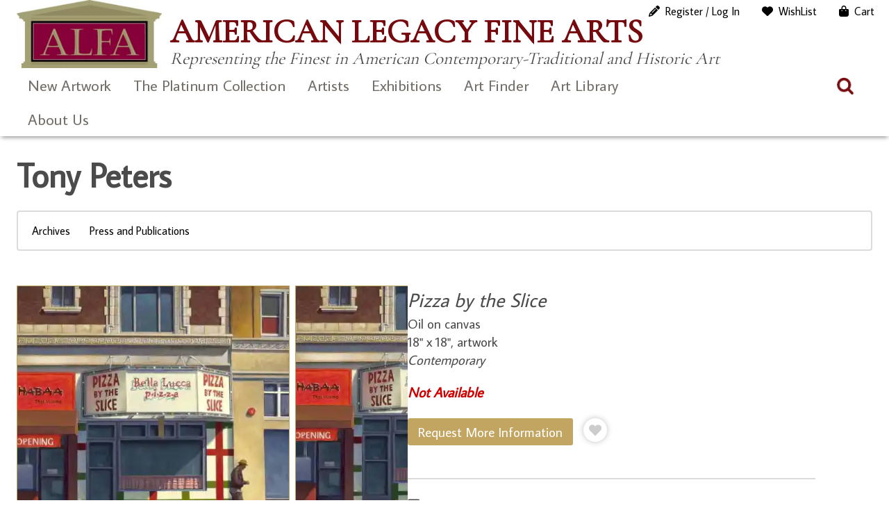

--- FILE ---
content_type: text/html; charset=UTF-8
request_url: https://www.americanlegacyfinearts.com/artwork/pizza-by-the-slice
body_size: 23254
content:
<!DOCTYPE html>
<html dir="ltr" lang="en-US" prefix="og: https://ogp.me/ns#">
<head>
	<meta charset="UTF-8">
	<meta name="viewport" content="width=device-width, initial-scale=1, maximum-scale=1, user-scalable=0">
	<meta name="google-site-verification" content="1T2MJl3F1WBf1QLzP5q65nK-bLa-aPpD_4uZffN7jzg">
	<link rel="profile" href="https://gmpg.org/xfn/11">
	<link rel="pingback" href="https://www.americanlegacyfinearts.com/xmlrpc.php">
	<title>Pizza by the Slice » American Legacy Fine Arts</title>

		<!-- All in One SEO 4.9.1.1 - aioseo.com -->
	<meta name="robots" content="max-image-preview:large" />
	<link rel="canonical" href="https://www.americanlegacyfinearts.com/artwork/pizza-by-the-slice" />
	<meta name="generator" content="All in One SEO (AIOSEO) 4.9.1.1" />
		<meta property="og:locale" content="en_US" />
		<meta property="og:site_name" content="American Legacy Fine Arts » Representing the Finest in American Contemporary-Traditional and Historic Art" />
		<meta property="og:type" content="article" />
		<meta property="og:title" content="Pizza by the Slice » American Legacy Fine Arts" />
		<meta property="og:url" content="https://www.americanlegacyfinearts.com/artwork/pizza-by-the-slice" />
		<meta property="og:image" content="https://i0.wp.com/www.americanlegacyfinearts.com/wp-content/uploads/2024/02/alfa-logo.jpg?fit=266%2C125&#038;ssl=1" />
		<meta property="og:image:secure_url" content="https://i0.wp.com/www.americanlegacyfinearts.com/wp-content/uploads/2024/02/alfa-logo.jpg?fit=266%2C125&#038;ssl=1" />
		<meta property="article:published_time" content="2016-06-21T00:15:48+00:00" />
		<meta property="article:modified_time" content="2023-02-22T00:33:02+00:00" />
		<meta property="article:publisher" content="https://www.facebook.com/AmericanLegacyFineArts/" />
		<meta name="twitter:card" content="summary" />
		<meta name="twitter:site" content="@artalfa" />
		<meta name="twitter:title" content="Pizza by the Slice » American Legacy Fine Arts" />
		<meta name="twitter:image" content="https://i0.wp.com/www.americanlegacyfinearts.com/wp-content/uploads/2024/02/alfa-logo.jpg?fit=266%2C125&amp;ssl=1" />
		<script data-jetpack-boost="ignore" type="application/ld+json" class="aioseo-schema">
			{"@context":"https:\/\/schema.org","@graph":[{"@type":"BreadcrumbList","@id":"https:\/\/www.americanlegacyfinearts.com\/artwork\/pizza-by-the-slice#breadcrumblist","itemListElement":[{"@type":"ListItem","@id":"https:\/\/www.americanlegacyfinearts.com#listItem","position":1,"name":"Home","item":"https:\/\/www.americanlegacyfinearts.com","nextItem":{"@type":"ListItem","@id":"https:\/\/www.americanlegacyfinearts.com\/artwork#listItem","name":"Art Finder"}},{"@type":"ListItem","@id":"https:\/\/www.americanlegacyfinearts.com\/artwork#listItem","position":2,"name":"Art Finder","item":"https:\/\/www.americanlegacyfinearts.com\/artwork","nextItem":{"@type":"ListItem","@id":"https:\/\/www.americanlegacyfinearts.com\/product-category\/gallery-artists#listItem","name":"Gallery Artists"},"previousItem":{"@type":"ListItem","@id":"https:\/\/www.americanlegacyfinearts.com#listItem","name":"Home"}},{"@type":"ListItem","@id":"https:\/\/www.americanlegacyfinearts.com\/product-category\/gallery-artists#listItem","position":3,"name":"Gallery Artists","item":"https:\/\/www.americanlegacyfinearts.com\/product-category\/gallery-artists","nextItem":{"@type":"ListItem","@id":"https:\/\/www.americanlegacyfinearts.com\/product-category\/gallery-artists\/tony-peters#listItem","name":"Tony Peters"},"previousItem":{"@type":"ListItem","@id":"https:\/\/www.americanlegacyfinearts.com\/artwork#listItem","name":"Art Finder"}},{"@type":"ListItem","@id":"https:\/\/www.americanlegacyfinearts.com\/product-category\/gallery-artists\/tony-peters#listItem","position":4,"name":"Tony Peters","item":"https:\/\/www.americanlegacyfinearts.com\/product-category\/gallery-artists\/tony-peters","nextItem":{"@type":"ListItem","@id":"https:\/\/www.americanlegacyfinearts.com\/artwork\/pizza-by-the-slice#listItem","name":"Pizza by the Slice"},"previousItem":{"@type":"ListItem","@id":"https:\/\/www.americanlegacyfinearts.com\/product-category\/gallery-artists#listItem","name":"Gallery Artists"}},{"@type":"ListItem","@id":"https:\/\/www.americanlegacyfinearts.com\/artwork\/pizza-by-the-slice#listItem","position":5,"name":"Pizza by the Slice","previousItem":{"@type":"ListItem","@id":"https:\/\/www.americanlegacyfinearts.com\/product-category\/gallery-artists\/tony-peters#listItem","name":"Tony Peters"}}]},{"@type":"ItemPage","@id":"https:\/\/www.americanlegacyfinearts.com\/artwork\/pizza-by-the-slice#itempage","url":"https:\/\/www.americanlegacyfinearts.com\/artwork\/pizza-by-the-slice","name":"Pizza by the Slice \u00bb American Legacy Fine Arts","inLanguage":"en-US","isPartOf":{"@id":"https:\/\/www.americanlegacyfinearts.com\/#website"},"breadcrumb":{"@id":"https:\/\/www.americanlegacyfinearts.com\/artwork\/pizza-by-the-slice#breadcrumblist"},"image":{"@type":"ImageObject","url":"https:\/\/i0.wp.com\/www.americanlegacyfinearts.com\/wp-content\/uploads\/2016\/06\/Tony-Peters-Pizza-by-the-Slice_Oc_18x18.jpg?fit=1024%2C1025&ssl=1","@id":"https:\/\/www.americanlegacyfinearts.com\/artwork\/pizza-by-the-slice\/#mainImage","width":1024,"height":1025,"caption":"American Legacy Fine Arts presents \"Pizza by the Slice\" a painting by Tony Peters."},"primaryImageOfPage":{"@id":"https:\/\/www.americanlegacyfinearts.com\/artwork\/pizza-by-the-slice#mainImage"},"datePublished":"2016-06-20T17:15:48-07:00","dateModified":"2023-02-21T16:33:02-08:00"},{"@type":"Organization","@id":"https:\/\/www.americanlegacyfinearts.com\/#organization","name":"American Legacy Fine Arts","description":"Representing the Finest in American Contemporary-Traditional and Historic Art","url":"https:\/\/www.americanlegacyfinearts.com\/","telephone":"+16265777733","logo":{"@type":"ImageObject","url":"https:\/\/i0.wp.com\/www.americanlegacyfinearts.com\/wp-content\/uploads\/2021\/01\/alfa-logo.jpg?fit=266%2C125&ssl=1","@id":"https:\/\/www.americanlegacyfinearts.com\/artwork\/pizza-by-the-slice\/#organizationLogo","width":266,"height":125},"image":{"@id":"https:\/\/www.americanlegacyfinearts.com\/artwork\/pizza-by-the-slice\/#organizationLogo"},"sameAs":["https:\/\/www.facebook.com\/AmericanLegacyFineArts\/","https:\/\/twitter.com\/artalfa","https:\/\/www.instagram.com\/american_legacy_fine_arts","https:\/\/linkedin.com\/company\/american-legacy-fine-arts"]},{"@type":"WebSite","@id":"https:\/\/www.americanlegacyfinearts.com\/#website","url":"https:\/\/www.americanlegacyfinearts.com\/","name":"American Legacy Fine Arts","description":"Representing the Finest in American Contemporary-Traditional and Historic Art","inLanguage":"en-US","publisher":{"@id":"https:\/\/www.americanlegacyfinearts.com\/#organization"}}]}
		</script>
		<!-- All in One SEO -->


<link rel='dns-prefetch' href='//stats.wp.com' />
<link rel='dns-prefetch' href='//use.fontawesome.com' />
<link rel='dns-prefetch' href='//fonts.googleapis.com' />
<link rel='preconnect' href='//i0.wp.com' />
<link rel='preconnect' href='//c0.wp.com' />
<link rel="alternate" type="application/rss+xml" title="American Legacy Fine Arts &raquo; Feed" href="https://www.americanlegacyfinearts.com/feed" />
<link rel="alternate" type="application/rss+xml" title="American Legacy Fine Arts &raquo; Comments Feed" href="https://www.americanlegacyfinearts.com/comments/feed" />
<link rel="alternate" title="oEmbed (JSON)" type="application/json+oembed" href="https://www.americanlegacyfinearts.com/wp-json/oembed/1.0/embed?url=https%3A%2F%2Fwww.americanlegacyfinearts.com%2Fartwork%2Fpizza-by-the-slice" />
<link rel="alternate" title="oEmbed (XML)" type="text/xml+oembed" href="https://www.americanlegacyfinearts.com/wp-json/oembed/1.0/embed?url=https%3A%2F%2Fwww.americanlegacyfinearts.com%2Fartwork%2Fpizza-by-the-slice&#038;format=xml" />
		<!-- This site uses the Google Analytics by ExactMetrics plugin v8.10.2 - Using Analytics tracking - https://www.exactmetrics.com/ -->
							
			
							<!-- / Google Analytics by ExactMetrics -->
		
<!-- No Concat CSS wp-img-auto-sizes-contain => Maybe Not Static File  -->

<!-- No Concat CSS wp-emoji-styles => Maybe Not Static File  -->

<!-- No Concat CSS wp-block-library => Maybe Not Static File  -->

<!-- No Concat CSS dashicons => Excluded option -->

<!-- No Concat CSS classic-theme-styles => Maybe Not Static File  -->

<!-- No Concat CSS my-wish-list-for-woocommerce-font-awesome => Invalid Path  -->

<!-- No Concat CSS woocommerce-inline => Maybe Not Static File  -->

<!-- No Concat CSS average-sans => Maybe Not Static File https://fonts.googleapis.com/css?family=Average+Sans -->

<!-- No Concat CSS cormorant-garamond => Maybe Not Static File https://fonts.googleapis.com/css?family=Cormorant+Garamond -->

<!-- No Concat CSS open-sans => Maybe Not Static File https://fonts.googleapis.com/css?family=Open+Sans:300italic,400italic,600italic,300,400,600&amp;subset=latin,latin-ext&amp;display=fallback -->

<!-- No Concat CSS source-sans-pro => Maybe Not Static File https://fonts.googleapis.com/css?family=Source+Sans+Pro:200,300,400,600 -->
<link data-handles='swiper-css,magnific-popup,wpz-insta_block-frontend-style,my-wish-list-for-woocommerce,responsive-lightbox-nivo_lightbox-css,responsive-lightbox-nivo_lightbox-css-d,woocommerce-layout,woocommerce-general,sm-style,fontawesome-css,alfa-bootstrap,alfa-styles,simple-social-icons-font,wp-pagenavi' rel='stylesheet' id='all-css-d8650f0d488c78c0cb1f9020af9ab04a' href='https://www.americanlegacyfinearts.com/wp-content/boost-cache/static/5b2af20cd5.min.css' type='text/css' media='all' />
<style id='woocommerce-layout-inline-css'>

	.infinite-scroll .woocommerce-pagination {
		display: none;
	}
/*# sourceURL=woocommerce-layout-inline-css */
</style>
<link data-handles='woocommerce-smallscreen' rel='stylesheet' id='only-screen-and-max-width-768px-css-3150fd41e89abecb543f1949e508ec5c' href='https://www.americanlegacyfinearts.com/wp-content/boost-cache/static/657f7d892a.min.css' type='text/css' media='only screen and (max-width: 768px)' />
<style id='wp-img-auto-sizes-contain-inline-css'>
img:is([sizes=auto i],[sizes^="auto," i]){contain-intrinsic-size:3000px 1500px}
/*# sourceURL=wp-img-auto-sizes-contain-inline-css */
</style>
<style id='wp-emoji-styles-inline-css'>

	img.wp-smiley, img.emoji {
		display: inline !important;
		border: none !important;
		box-shadow: none !important;
		height: 1em !important;
		width: 1em !important;
		margin: 0 0.07em !important;
		vertical-align: -0.1em !important;
		background: none !important;
		padding: 0 !important;
	}
/*# sourceURL=wp-emoji-styles-inline-css */
</style>
<style id='wp-block-library-inline-css'>
:root{--wp-block-synced-color:#7a00df;--wp-block-synced-color--rgb:122,0,223;--wp-bound-block-color:var(--wp-block-synced-color);--wp-editor-canvas-background:#ddd;--wp-admin-theme-color:#007cba;--wp-admin-theme-color--rgb:0,124,186;--wp-admin-theme-color-darker-10:#006ba1;--wp-admin-theme-color-darker-10--rgb:0,107,160.5;--wp-admin-theme-color-darker-20:#005a87;--wp-admin-theme-color-darker-20--rgb:0,90,135;--wp-admin-border-width-focus:2px}@media (min-resolution:192dpi){:root{--wp-admin-border-width-focus:1.5px}}.wp-element-button{cursor:pointer}:root .has-very-light-gray-background-color{background-color:#eee}:root .has-very-dark-gray-background-color{background-color:#313131}:root .has-very-light-gray-color{color:#eee}:root .has-very-dark-gray-color{color:#313131}:root .has-vivid-green-cyan-to-vivid-cyan-blue-gradient-background{background:linear-gradient(135deg,#00d084,#0693e3)}:root .has-purple-crush-gradient-background{background:linear-gradient(135deg,#34e2e4,#4721fb 50%,#ab1dfe)}:root .has-hazy-dawn-gradient-background{background:linear-gradient(135deg,#faaca8,#dad0ec)}:root .has-subdued-olive-gradient-background{background:linear-gradient(135deg,#fafae1,#67a671)}:root .has-atomic-cream-gradient-background{background:linear-gradient(135deg,#fdd79a,#004a59)}:root .has-nightshade-gradient-background{background:linear-gradient(135deg,#330968,#31cdcf)}:root .has-midnight-gradient-background{background:linear-gradient(135deg,#020381,#2874fc)}:root{--wp--preset--font-size--normal:16px;--wp--preset--font-size--huge:42px}.has-regular-font-size{font-size:1em}.has-larger-font-size{font-size:2.625em}.has-normal-font-size{font-size:var(--wp--preset--font-size--normal)}.has-huge-font-size{font-size:var(--wp--preset--font-size--huge)}.has-text-align-center{text-align:center}.has-text-align-left{text-align:left}.has-text-align-right{text-align:right}.has-fit-text{white-space:nowrap!important}#end-resizable-editor-section{display:none}.aligncenter{clear:both}.items-justified-left{justify-content:flex-start}.items-justified-center{justify-content:center}.items-justified-right{justify-content:flex-end}.items-justified-space-between{justify-content:space-between}.screen-reader-text{border:0;clip-path:inset(50%);height:1px;margin:-1px;overflow:hidden;padding:0;position:absolute;width:1px;word-wrap:normal!important}.screen-reader-text:focus{background-color:#ddd;clip-path:none;color:#444;display:block;font-size:1em;height:auto;left:5px;line-height:normal;padding:15px 23px 14px;text-decoration:none;top:5px;width:auto;z-index:100000}html :where(.has-border-color){border-style:solid}html :where([style*=border-top-color]){border-top-style:solid}html :where([style*=border-right-color]){border-right-style:solid}html :where([style*=border-bottom-color]){border-bottom-style:solid}html :where([style*=border-left-color]){border-left-style:solid}html :where([style*=border-width]){border-style:solid}html :where([style*=border-top-width]){border-top-style:solid}html :where([style*=border-right-width]){border-right-style:solid}html :where([style*=border-bottom-width]){border-bottom-style:solid}html :where([style*=border-left-width]){border-left-style:solid}html :where(img[class*=wp-image-]){height:auto;max-width:100%}:where(figure){margin:0 0 1em}html :where(.is-position-sticky){--wp-admin--admin-bar--position-offset:var(--wp-admin--admin-bar--height,0px)}@media screen and (max-width:600px){html :where(.is-position-sticky){--wp-admin--admin-bar--position-offset:0px}}

/*# sourceURL=wp-block-library-inline-css */
</style>
<!-- No Concat CSS wp-block-shortcode => Maybe Not Static File  -->

<!-- No Concat CSS global-styles => Maybe Not Static File  -->

<!-- No Concat CSS core-block-supports-duotone => Maybe Not Static File  -->
<style id='global-styles-inline-css'>
:root{--wp--preset--aspect-ratio--square: 1;--wp--preset--aspect-ratio--4-3: 4/3;--wp--preset--aspect-ratio--3-4: 3/4;--wp--preset--aspect-ratio--3-2: 3/2;--wp--preset--aspect-ratio--2-3: 2/3;--wp--preset--aspect-ratio--16-9: 16/9;--wp--preset--aspect-ratio--9-16: 9/16;--wp--preset--color--black: #000000;--wp--preset--color--cyan-bluish-gray: #abb8c3;--wp--preset--color--white: #ffffff;--wp--preset--color--pale-pink: #f78da7;--wp--preset--color--vivid-red: #cf2e2e;--wp--preset--color--luminous-vivid-orange: #ff6900;--wp--preset--color--luminous-vivid-amber: #fcb900;--wp--preset--color--light-green-cyan: #7bdcb5;--wp--preset--color--vivid-green-cyan: #00d084;--wp--preset--color--pale-cyan-blue: #8ed1fc;--wp--preset--color--vivid-cyan-blue: #0693e3;--wp--preset--color--vivid-purple: #9b51e0;--wp--preset--gradient--vivid-cyan-blue-to-vivid-purple: linear-gradient(135deg,rgb(6,147,227) 0%,rgb(155,81,224) 100%);--wp--preset--gradient--light-green-cyan-to-vivid-green-cyan: linear-gradient(135deg,rgb(122,220,180) 0%,rgb(0,208,130) 100%);--wp--preset--gradient--luminous-vivid-amber-to-luminous-vivid-orange: linear-gradient(135deg,rgb(252,185,0) 0%,rgb(255,105,0) 100%);--wp--preset--gradient--luminous-vivid-orange-to-vivid-red: linear-gradient(135deg,rgb(255,105,0) 0%,rgb(207,46,46) 100%);--wp--preset--gradient--very-light-gray-to-cyan-bluish-gray: linear-gradient(135deg,rgb(238,238,238) 0%,rgb(169,184,195) 100%);--wp--preset--gradient--cool-to-warm-spectrum: linear-gradient(135deg,rgb(74,234,220) 0%,rgb(151,120,209) 20%,rgb(207,42,186) 40%,rgb(238,44,130) 60%,rgb(251,105,98) 80%,rgb(254,248,76) 100%);--wp--preset--gradient--blush-light-purple: linear-gradient(135deg,rgb(255,206,236) 0%,rgb(152,150,240) 100%);--wp--preset--gradient--blush-bordeaux: linear-gradient(135deg,rgb(254,205,165) 0%,rgb(254,45,45) 50%,rgb(107,0,62) 100%);--wp--preset--gradient--luminous-dusk: linear-gradient(135deg,rgb(255,203,112) 0%,rgb(199,81,192) 50%,rgb(65,88,208) 100%);--wp--preset--gradient--pale-ocean: linear-gradient(135deg,rgb(255,245,203) 0%,rgb(182,227,212) 50%,rgb(51,167,181) 100%);--wp--preset--gradient--electric-grass: linear-gradient(135deg,rgb(202,248,128) 0%,rgb(113,206,126) 100%);--wp--preset--gradient--midnight: linear-gradient(135deg,rgb(2,3,129) 0%,rgb(40,116,252) 100%);--wp--preset--font-size--small: 13px;--wp--preset--font-size--medium: 20px;--wp--preset--font-size--large: 36px;--wp--preset--font-size--x-large: 42px;--wp--preset--spacing--20: 0.44rem;--wp--preset--spacing--30: 0.67rem;--wp--preset--spacing--40: 1rem;--wp--preset--spacing--50: 1.5rem;--wp--preset--spacing--60: 2.25rem;--wp--preset--spacing--70: 3.38rem;--wp--preset--spacing--80: 5.06rem;--wp--preset--shadow--natural: 6px 6px 9px rgba(0, 0, 0, 0.2);--wp--preset--shadow--deep: 12px 12px 50px rgba(0, 0, 0, 0.4);--wp--preset--shadow--sharp: 6px 6px 0px rgba(0, 0, 0, 0.2);--wp--preset--shadow--outlined: 6px 6px 0px -3px rgb(255, 255, 255), 6px 6px rgb(0, 0, 0);--wp--preset--shadow--crisp: 6px 6px 0px rgb(0, 0, 0);}:where(.is-layout-flex){gap: 0.5em;}:where(.is-layout-grid){gap: 0.5em;}body .is-layout-flex{display: flex;}.is-layout-flex{flex-wrap: wrap;align-items: center;}.is-layout-flex > :is(*, div){margin: 0;}body .is-layout-grid{display: grid;}.is-layout-grid > :is(*, div){margin: 0;}:where(.wp-block-columns.is-layout-flex){gap: 2em;}:where(.wp-block-columns.is-layout-grid){gap: 2em;}:where(.wp-block-post-template.is-layout-flex){gap: 1.25em;}:where(.wp-block-post-template.is-layout-grid){gap: 1.25em;}.has-black-color{color: var(--wp--preset--color--black) !important;}.has-cyan-bluish-gray-color{color: var(--wp--preset--color--cyan-bluish-gray) !important;}.has-white-color{color: var(--wp--preset--color--white) !important;}.has-pale-pink-color{color: var(--wp--preset--color--pale-pink) !important;}.has-vivid-red-color{color: var(--wp--preset--color--vivid-red) !important;}.has-luminous-vivid-orange-color{color: var(--wp--preset--color--luminous-vivid-orange) !important;}.has-luminous-vivid-amber-color{color: var(--wp--preset--color--luminous-vivid-amber) !important;}.has-light-green-cyan-color{color: var(--wp--preset--color--light-green-cyan) !important;}.has-vivid-green-cyan-color{color: var(--wp--preset--color--vivid-green-cyan) !important;}.has-pale-cyan-blue-color{color: var(--wp--preset--color--pale-cyan-blue) !important;}.has-vivid-cyan-blue-color{color: var(--wp--preset--color--vivid-cyan-blue) !important;}.has-vivid-purple-color{color: var(--wp--preset--color--vivid-purple) !important;}.has-black-background-color{background-color: var(--wp--preset--color--black) !important;}.has-cyan-bluish-gray-background-color{background-color: var(--wp--preset--color--cyan-bluish-gray) !important;}.has-white-background-color{background-color: var(--wp--preset--color--white) !important;}.has-pale-pink-background-color{background-color: var(--wp--preset--color--pale-pink) !important;}.has-vivid-red-background-color{background-color: var(--wp--preset--color--vivid-red) !important;}.has-luminous-vivid-orange-background-color{background-color: var(--wp--preset--color--luminous-vivid-orange) !important;}.has-luminous-vivid-amber-background-color{background-color: var(--wp--preset--color--luminous-vivid-amber) !important;}.has-light-green-cyan-background-color{background-color: var(--wp--preset--color--light-green-cyan) !important;}.has-vivid-green-cyan-background-color{background-color: var(--wp--preset--color--vivid-green-cyan) !important;}.has-pale-cyan-blue-background-color{background-color: var(--wp--preset--color--pale-cyan-blue) !important;}.has-vivid-cyan-blue-background-color{background-color: var(--wp--preset--color--vivid-cyan-blue) !important;}.has-vivid-purple-background-color{background-color: var(--wp--preset--color--vivid-purple) !important;}.has-black-border-color{border-color: var(--wp--preset--color--black) !important;}.has-cyan-bluish-gray-border-color{border-color: var(--wp--preset--color--cyan-bluish-gray) !important;}.has-white-border-color{border-color: var(--wp--preset--color--white) !important;}.has-pale-pink-border-color{border-color: var(--wp--preset--color--pale-pink) !important;}.has-vivid-red-border-color{border-color: var(--wp--preset--color--vivid-red) !important;}.has-luminous-vivid-orange-border-color{border-color: var(--wp--preset--color--luminous-vivid-orange) !important;}.has-luminous-vivid-amber-border-color{border-color: var(--wp--preset--color--luminous-vivid-amber) !important;}.has-light-green-cyan-border-color{border-color: var(--wp--preset--color--light-green-cyan) !important;}.has-vivid-green-cyan-border-color{border-color: var(--wp--preset--color--vivid-green-cyan) !important;}.has-pale-cyan-blue-border-color{border-color: var(--wp--preset--color--pale-cyan-blue) !important;}.has-vivid-cyan-blue-border-color{border-color: var(--wp--preset--color--vivid-cyan-blue) !important;}.has-vivid-purple-border-color{border-color: var(--wp--preset--color--vivid-purple) !important;}.has-vivid-cyan-blue-to-vivid-purple-gradient-background{background: var(--wp--preset--gradient--vivid-cyan-blue-to-vivid-purple) !important;}.has-light-green-cyan-to-vivid-green-cyan-gradient-background{background: var(--wp--preset--gradient--light-green-cyan-to-vivid-green-cyan) !important;}.has-luminous-vivid-amber-to-luminous-vivid-orange-gradient-background{background: var(--wp--preset--gradient--luminous-vivid-amber-to-luminous-vivid-orange) !important;}.has-luminous-vivid-orange-to-vivid-red-gradient-background{background: var(--wp--preset--gradient--luminous-vivid-orange-to-vivid-red) !important;}.has-very-light-gray-to-cyan-bluish-gray-gradient-background{background: var(--wp--preset--gradient--very-light-gray-to-cyan-bluish-gray) !important;}.has-cool-to-warm-spectrum-gradient-background{background: var(--wp--preset--gradient--cool-to-warm-spectrum) !important;}.has-blush-light-purple-gradient-background{background: var(--wp--preset--gradient--blush-light-purple) !important;}.has-blush-bordeaux-gradient-background{background: var(--wp--preset--gradient--blush-bordeaux) !important;}.has-luminous-dusk-gradient-background{background: var(--wp--preset--gradient--luminous-dusk) !important;}.has-pale-ocean-gradient-background{background: var(--wp--preset--gradient--pale-ocean) !important;}.has-electric-grass-gradient-background{background: var(--wp--preset--gradient--electric-grass) !important;}.has-midnight-gradient-background{background: var(--wp--preset--gradient--midnight) !important;}.has-small-font-size{font-size: var(--wp--preset--font-size--small) !important;}.has-medium-font-size{font-size: var(--wp--preset--font-size--medium) !important;}.has-large-font-size{font-size: var(--wp--preset--font-size--large) !important;}.has-x-large-font-size{font-size: var(--wp--preset--font-size--x-large) !important;}
/*# sourceURL=global-styles-inline-css */
</style>

<link rel='stylesheet' id='dashicons-css' href='https://www.americanlegacyfinearts.com/wp-includes/css/dashicons.min.css?ver=9cdc8f2c601c894d83f03a14b4b2eb03' media='all' />
<style id='classic-theme-styles-inline-css'>
/*! This file is auto-generated */
.wp-block-button__link{color:#fff;background-color:#32373c;border-radius:9999px;box-shadow:none;text-decoration:none;padding:calc(.667em + 2px) calc(1.333em + 2px);font-size:1.125em}.wp-block-file__button{background:#32373c;color:#fff;text-decoration:none}
/*# sourceURL=/wp-includes/css/classic-themes.min.css */
</style>
<link rel='stylesheet' id='my-wish-list-for-woocommerce-font-awesome-css' href='//use.fontawesome.com/releases/v5.2.0/css/all.css?ver=1.6.0' media='all' />
<style id='woocommerce-inline-inline-css'>
.woocommerce form .form-row .required { visibility: visible; }
/*# sourceURL=woocommerce-inline-inline-css */
</style>
<link rel='stylesheet' id='average-sans-css' href='https://fonts.googleapis.com/css?family=Average+Sans&#038;ver=9cdc8f2c601c894d83f03a14b4b2eb03' media='all' />
<link rel='stylesheet' id='cormorant-garamond-css' href='https://fonts.googleapis.com/css?family=Cormorant+Garamond&#038;ver=9cdc8f2c601c894d83f03a14b4b2eb03' media='all' />
<link rel='stylesheet' id='open-sans-css' href='https://fonts.googleapis.com/css?family=Open+Sans%3A300italic%2C400italic%2C600italic%2C300%2C400%2C600&#038;subset=latin%2Clatin-ext&#038;display=fallback&#038;ver=9cdc8f2c601c894d83f03a14b4b2eb03' media='all' />
<link rel='stylesheet' id='source-sans-pro-css' href='https://fonts.googleapis.com/css?family=Source+Sans+Pro%3A200%2C300%2C400%2C600&#038;ver=9cdc8f2c601c894d83f03a14b4b2eb03' media='all' />
































<link rel="https://api.w.org/" href="https://www.americanlegacyfinearts.com/wp-json/" /><link rel="alternate" title="JSON" type="application/json" href="https://www.americanlegacyfinearts.com/wp-json/wp/v2/product/12865" /><link rel="EditURI" type="application/rsd+xml" title="RSD" href="https://www.americanlegacyfinearts.com/xmlrpc.php?rsd" />

<link rel='shortlink' href='https://www.americanlegacyfinearts.com/?p=12865' />
		
				
			<style>img#wpstats{display:none}</style>
			<noscript><style>.woocommerce-product-gallery{ opacity: 1 !important; }</style></noscript>
	<style type="text/css">img.zoooom,.zoooom img{padding:0!important;}</style><link rel="icon" href="https://i0.wp.com/www.americanlegacyfinearts.com/wp-content/uploads/2022/08/favicon-96x96-1.png?fit=32%2C32&#038;ssl=1" sizes="32x32" />
<link rel="icon" href="https://i0.wp.com/www.americanlegacyfinearts.com/wp-content/uploads/2022/08/favicon-96x96-1.png?fit=96%2C96&#038;ssl=1" sizes="192x192" />
<link rel="apple-touch-icon" href="https://i0.wp.com/www.americanlegacyfinearts.com/wp-content/uploads/2022/08/favicon-96x96-1.png?fit=96%2C96&#038;ssl=1" />
<meta name="msapplication-TileImage" content="https://i0.wp.com/www.americanlegacyfinearts.com/wp-content/uploads/2022/08/favicon-96x96-1.png?fit=96%2C96&#038;ssl=1" />
		<style type="text/css" id="wp-custom-css">
			.cart-disclaimer {
    text-align: left;
    font-size: 16px;
	line-height: 1.25em;
    color: #666;
}

  
@media (max-width: 768px) {
    .cart-disclaimer {
        max-width: 90%; /* Allows flexibility on smaller screens */
    }
}
.woocommerce div.product div.images .flex-control-thumbs li {
    padding: 5px;
}

.modal-content button.close {
    color: #000 !important;
    text-shadow: 0px 0px 0 #000000 !important;
}

 .woocommerce div.product div.images .flex-control-thumbs li {
    width: 20%;
}

.woocommerce div.product .woocommerce-product-gallery--columns-4 .flex-control-thumbs li:nth-child(4n+1) {
    clear: none;
}

.modal {
    z-index: 9999999 !important;
}

.modal-content button.close {
    z-index: 100000000 !important;
}

.search-field-products {
    background-color: #fff0;
    background-image: url(/wp-content/themes/alfa2023/images/search.png);
    background-position: 5px center;
    background-repeat: no-repeat;
    background-size: 24px 24px;
    border: none;
    cursor: pointer;
    height: 37px;
    margin: 3px 0;
    padding: 0 35px 0 40px !important;
    position: relative;
    width: 0;
    z-index: 100;
}

.wpcf7-submit, input[type=submit] {
    background-color: #860039;
    color: #ffffff;
    padding: 5px 15px;
}

.search-box-products
{
	margin-top: -30px;
}		</style>
		<meta name="theme-color" content="#7a0031"><link data-handles='wc-square-cart-checkout-block,wc-blocks-style' rel='stylesheet' id='all-css-883dcbfb3b9c2e42cfb51e23c0104811' href='https://www.americanlegacyfinearts.com/wp-content/boost-cache/static/9bc885c5a4.min.css' type='text/css' media='all' />
</head>

<body class="wp-singular product-template-default single single-product postid-12865 wp-custom-logo wp-theme-alfa2023 theme-alfa2023 woocommerce woocommerce-page woocommerce-no-js ">
<div id="page" class="hfeed site">
	<a class="skip-link screen-reader-text" href="#content" id="top">Skip to content</a>
		<header id="site-header">
			<a href="#" class="mobile-trigger">X</a>
			<div id="overlay-response"></div>
			
			<div class="container">
				
				<div id="site-header-container">
					<div class="clearfix">
						
						<div class="header-masthead">
							<div class="logo">
								<a href="https://www.americanlegacyfinearts.com/" class="custom-logo-link" rel="home"><img width="266" height="125" src="https://i0.wp.com/www.americanlegacyfinearts.com/wp-content/uploads/2024/02/alfa-logo.jpg?fit=266%2C125&amp;ssl=1" class="custom-logo" alt="American Legacy Fine Arts" decoding="async" /></a>							</div>
							<div class="tagline">
								<h1>American Legacy Fine Arts								<small>Representing the Finest in American Contemporary-Traditional and Historic Art</small></h1>
							</div>
						</div>
						
					</div>
				</div>

				<nav id="site-navigation" class="main-navigation">
					<div class="clearfix">
						<div id="header-site-navigation">
							<div>
								<ul id="menu-responsive-menu" class="menu"><li id="menu-item-8677" class="menu-item menu-item-type-taxonomy menu-item-object-product_cat menu-item-8677"><a href="https://www.americanlegacyfinearts.com/product-category/new-artwork">New Artwork</a></li>
<li id="menu-item-38014" class="menu-item menu-item-type-taxonomy menu-item-object-product_cat menu-item-38014"><a href="https://www.americanlegacyfinearts.com/product-category/platinum-collection">The Platinum Collection</a></li>
<li id="menu-item-14503" class="menu-item menu-item-type-post_type menu-item-object-page menu-item-has-children menu-item-14503"><a href="https://www.americanlegacyfinearts.com/artists">Artists</a>
<ul class="sub-menu">
	<li id="menu-item-14506" class="menu-item menu-item-type-post_type menu-item-object-page menu-item-has-children menu-item-14506"><a href="https://www.americanlegacyfinearts.com/artists/gallery-artists">Gallery Artists</a>
	<ul class="sub-menu">
		<li id="menu-item-26081" class="menu-item menu-item-type-post_type menu-item-object-artist menu-item-26081"><a href="https://www.americanlegacyfinearts.com/artist/peter-adams">Peter Adams</a></li>
		<li id="menu-item-26083" class="menu-item menu-item-type-post_type menu-item-object-artist menu-item-26083"><a href="https://www.americanlegacyfinearts.com/artist/bela-bacsi">Béla Bácsi</a></li>
		<li id="menu-item-26084" class="menu-item menu-item-type-post_type menu-item-object-artist menu-item-26084"><a href="https://www.americanlegacyfinearts.com/artist/peter-brooke">Peter Brooke</a></li>
		<li id="menu-item-26085" class="menu-item menu-item-type-post_type menu-item-object-artist menu-item-26085"><a href="https://www.americanlegacyfinearts.com/artist/warren-chang">Warren Chang</a></li>
		<li id="menu-item-41065" class="menu-item menu-item-type-post_type menu-item-object-artist menu-item-41065"><a href="https://www.americanlegacyfinearts.com/artist/karl-dempwolf">Karl Dempwolf</a></li>
		<li id="menu-item-26087" class="menu-item menu-item-type-post_type menu-item-object-artist menu-item-26087"><a href="https://www.americanlegacyfinearts.com/artist/adrian-gottlieb">Adrian Gottlieb</a></li>
		<li id="menu-item-26088" class="menu-item menu-item-type-post_type menu-item-object-artist menu-item-26088"><a href="https://www.americanlegacyfinearts.com/artist/quang-ho">Quang Ho</a></li>
		<li id="menu-item-41066" class="menu-item menu-item-type-post_type menu-item-object-artist menu-item-41066"><a href="https://www.americanlegacyfinearts.com/artist/richard-humphrey">Richard Humphrey</a></li>
		<li id="menu-item-26089" class="menu-item menu-item-type-post_type menu-item-object-artist menu-item-26089"><a href="https://www.americanlegacyfinearts.com/artist/jean-legassick">Jean LeGassick</a></li>
		<li id="menu-item-20788" class="menu-item menu-item-type-post_type menu-item-object-artist menu-item-20788"><a href="https://www.americanlegacyfinearts.com/artist/jim-mcvicker">Jim McVicker</a></li>
		<li id="menu-item-26091" class="menu-item menu-item-type-post_type menu-item-object-artist menu-item-26091"><a href="https://www.americanlegacyfinearts.com/artist/stephen-mirich">Stephen Mirich</a></li>
		<li id="menu-item-26092" class="menu-item menu-item-type-post_type menu-item-object-artist menu-item-26092"><a href="https://www.americanlegacyfinearts.com/artist/jennifer-moses">Jennifer Moses</a></li>
		<li id="menu-item-26093" class="menu-item menu-item-type-post_type menu-item-object-artist menu-item-26093"><a href="https://www.americanlegacyfinearts.com/artist/teresa-oaxaca">Teresa Oaxaca</a></li>
		<li id="menu-item-26094" class="menu-item menu-item-type-post_type menu-item-object-artist menu-item-26094"><a href="https://www.americanlegacyfinearts.com/artist/michael-obermeyer">Michael Obermeyer</a></li>
		<li id="menu-item-26096" class="menu-item menu-item-type-post_type menu-item-object-artist menu-item-26096"><a href="https://www.americanlegacyfinearts.com/artist/joseph-paquet">Joseph Paquet</a></li>
		<li id="menu-item-26097" class="menu-item menu-item-type-post_type menu-item-object-artist menu-item-26097"><a href="https://www.americanlegacyfinearts.com/artist/tony-peters">Tony Peters</a></li>
		<li id="menu-item-26098" class="menu-item menu-item-type-post_type menu-item-object-artist menu-item-26098"><a href="https://www.americanlegacyfinearts.com/artist/daniel-w-pinkham">Daniel W. Pinkham</a></li>
		<li id="menu-item-26099" class="menu-item menu-item-type-post_type menu-item-object-artist menu-item-26099"><a href="https://www.americanlegacyfinearts.com/artist/alicia-ponzio">Alicia N. Ponzio</a></li>
		<li id="menu-item-41067" class="menu-item menu-item-type-post_type menu-item-object-artist menu-item-41067"><a href="https://www.americanlegacyfinearts.com/artist/ray-roberts">Ray Roberts</a></li>
		<li id="menu-item-26100" class="menu-item menu-item-type-post_type menu-item-object-artist menu-item-26100"><a href="https://www.americanlegacyfinearts.com/artist/amy-sidrane">Amy Sidrane</a></li>
		<li id="menu-item-26101" class="menu-item menu-item-type-post_type menu-item-object-artist menu-item-26101"><a href="https://www.americanlegacyfinearts.com/artist/mian-situ">Mian Situ</a></li>
		<li id="menu-item-26102" class="menu-item menu-item-type-post_type menu-item-object-artist menu-item-26102"><a href="https://www.americanlegacyfinearts.com/artist/christopher-slatoff">Christopher Slatoff</a></li>
		<li id="menu-item-26103" class="menu-item menu-item-type-post_type menu-item-object-artist menu-item-26103"><a href="https://www.americanlegacyfinearts.com/artist/tim-solliday">Tim Solliday</a></li>
		<li id="menu-item-26104" class="menu-item menu-item-type-post_type menu-item-object-artist menu-item-26104"><a href="https://www.americanlegacyfinearts.com/artist/alexey-steele">Alexey Steele</a></li>
		<li id="menu-item-26105" class="menu-item menu-item-type-post_type menu-item-object-artist menu-item-26105"><a href="https://www.americanlegacyfinearts.com/artist/william-stout">William Stout</a></li>
		<li id="menu-item-26106" class="menu-item menu-item-type-post_type menu-item-object-artist menu-item-26106"><a href="https://www.americanlegacyfinearts.com/artist/jove-wang">Jove Wang</a></li>
		<li id="menu-item-36892" class="menu-item menu-item-type-post_type menu-item-object-artist menu-item-36892"><a href="https://www.americanlegacyfinearts.com/artist/mary-kay-west">Mary Kay West</a></li>
	</ul>
</li>
	<li id="menu-item-14505" class="menu-item menu-item-type-post_type menu-item-object-page menu-item-has-children menu-item-14505"><a href="https://www.americanlegacyfinearts.com/artists/historic-artists">Historic Artists</a>
	<ul class="sub-menu">
		<li id="menu-item-26107" class="menu-item menu-item-type-post_type menu-item-object-artist menu-item-26107"><a href="https://www.americanlegacyfinearts.com/artist/george-sanders-bickerstaff">George Sanders Bickerstaff</a></li>
		<li id="menu-item-41068" class="menu-item menu-item-type-post_type menu-item-object-artist menu-item-41068"><a href="https://www.americanlegacyfinearts.com/artist/carl-oscar-borg-a-n-a">Carl Oscar Borg, A.N.A.</a></li>
		<li id="menu-item-28010" class="menu-item menu-item-type-post_type menu-item-object-artist menu-item-28010"><a href="https://www.americanlegacyfinearts.com/artist/jessie-hazel-arms-botke">Jessie Hazel Arms Botke</a></li>
		<li id="menu-item-26108" class="menu-item menu-item-type-post_type menu-item-object-artist menu-item-26108"><a href="https://www.americanlegacyfinearts.com/artist/rex-brandt">Rex Brandt</a></li>
		<li id="menu-item-26109" class="menu-item menu-item-type-post_type menu-item-object-artist menu-item-26109"><a href="https://www.americanlegacyfinearts.com/artist/maurice-braun">Maurice Braun</a></li>
		<li id="menu-item-41069" class="menu-item menu-item-type-post_type menu-item-object-artist menu-item-41069"><a href="https://www.americanlegacyfinearts.com/artist/conrad-buff">Conrad Buff</a></li>
		<li id="menu-item-28011" class="menu-item menu-item-type-post_type menu-item-object-artist menu-item-28011"><a href="https://www.americanlegacyfinearts.com/artist/julius-maximilian-delbos">Julius Maximilian Delbos</a></li>
		<li id="menu-item-41070" class="menu-item menu-item-type-post_type menu-item-object-artist menu-item-41070"><a href="https://www.americanlegacyfinearts.com/artist/albert-thomas-derome">Albert Thomas DeRome</a></li>
		<li id="menu-item-28012" class="menu-item menu-item-type-post_type menu-item-object-artist menu-item-28012"><a href="https://www.americanlegacyfinearts.com/artist/john-marshall-gamble">John Marshall Gamble</a></li>
		<li id="menu-item-41071" class="menu-item menu-item-type-post_type menu-item-object-artist menu-item-41071"><a href="https://www.americanlegacyfinearts.com/artist/paul-grimm">Paul Grimm</a></li>
		<li id="menu-item-28013" class="menu-item menu-item-type-post_type menu-item-object-artist menu-item-28013"><a href="https://www.americanlegacyfinearts.com/artist/armin-carl-hansen-a-n-a">Armin Carl Hansen, A.N.A.</a></li>
		<li id="menu-item-26110" class="menu-item menu-item-type-post_type menu-item-object-artist menu-item-26110"><a href="https://www.americanlegacyfinearts.com/artist/sam-hyde-harris">Sam Hyde Harris</a></li>
		<li id="menu-item-24014" class="menu-item menu-item-type-post_type menu-item-object-artist menu-item-24014"><a href="https://www.americanlegacyfinearts.com/artist/christian-jorgensen">Christian A. Jorgensen</a></li>
		<li id="menu-item-41073" class="menu-item menu-item-type-post_type menu-item-object-artist menu-item-41073"><a href="https://www.americanlegacyfinearts.com/artist/ferdinand-kaufmann-1864-1942">Ferdinand Kaufmann</a></li>
		<li id="menu-item-26111" class="menu-item menu-item-type-post_type menu-item-object-artist menu-item-26111"><a href="https://www.americanlegacyfinearts.com/artist/roger-e-kuntz">Roger E. Kuntz</a></li>
		<li id="menu-item-26112" class="menu-item menu-item-type-post_type menu-item-object-artist menu-item-26112"><a href="https://www.americanlegacyfinearts.com/artist/boris-mikhailovich-lavrenko">Boris Mikhailovich Lavrenko</a></li>
		<li id="menu-item-41072" class="menu-item menu-item-type-post_type menu-item-object-artist menu-item-41072"><a href="https://www.americanlegacyfinearts.com/artist/harry-linder">Harry Linder</a></li>
		<li id="menu-item-26113" class="menu-item menu-item-type-post_type menu-item-object-artist menu-item-26113"><a href="https://www.americanlegacyfinearts.com/artist/theodore-n-lukits">Theodore N. Lukits</a></li>
		<li id="menu-item-28014" class="menu-item menu-item-type-post_type menu-item-object-artist menu-item-28014"><a href="https://www.americanlegacyfinearts.com/artist/jean-mannheim">Jean Mannheim</a></li>
		<li id="menu-item-41074" class="menu-item menu-item-type-post_type menu-item-object-artist menu-item-41074"><a href="https://www.americanlegacyfinearts.com/artist/james-arthur-merriam-1880-1951">James Arthur Merriam</a></li>
		<li id="menu-item-28015" class="menu-item menu-item-type-post_type menu-item-object-artist menu-item-28015"><a href="https://www.americanlegacyfinearts.com/artist/alfred-richard-mitchell">Alfred Richard Mitchell</a></li>
		<li id="menu-item-41075" class="menu-item menu-item-type-post_type menu-item-object-artist menu-item-41075"><a href="https://www.americanlegacyfinearts.com/artist/alexander-mueller-1872-1935">Alexander Mueller</a></li>
		<li id="menu-item-41076" class="menu-item menu-item-type-post_type menu-item-object-artist menu-item-41076"><a href="https://www.americanlegacyfinearts.com/artist/alexander-v-orlov">Alexander V. Orlov</a></li>
		<li id="menu-item-28016" class="menu-item menu-item-type-post_type menu-item-object-artist menu-item-28016"><a href="https://www.americanlegacyfinearts.com/artist/phillip-herschel-paradise-a-n-a">Phillip Herschel Paradise, A.N.A.</a></li>
		<li id="menu-item-28017" class="menu-item menu-item-type-post_type menu-item-object-artist menu-item-28017"><a href="https://www.americanlegacyfinearts.com/artist/edgar-alwin-payne">Edgar Alwin Payne</a></li>
		<li id="menu-item-28018" class="menu-item menu-item-type-post_type menu-item-object-artist menu-item-28018"><a href="https://www.americanlegacyfinearts.com/artist/hanson-duvall-puthuff">Hanson Duvall Puthuff</a></li>
		<li id="menu-item-26114" class="menu-item menu-item-type-post_type menu-item-object-artist menu-item-26114"><a href="https://www.americanlegacyfinearts.com/artist/norman-rockwell">Norman Rockwell</a></li>
		<li id="menu-item-26115" class="menu-item menu-item-type-post_type menu-item-object-artist menu-item-26115"><a href="https://www.americanlegacyfinearts.com/artist/guy-rose">Guy Rose</a></li>
		<li id="menu-item-26132" class="menu-item menu-item-type-post_type menu-item-object-artist menu-item-26132"><a href="https://www.americanlegacyfinearts.com/artist/gayle-garner-roski">Gayle Garner Roski</a></li>
		<li id="menu-item-41077" class="menu-item menu-item-type-post_type menu-item-object-artist menu-item-41077"><a href="https://www.americanlegacyfinearts.com/artist/carl-sammons">Carl Sammons</a></li>
		<li id="menu-item-28019" class="menu-item menu-item-type-post_type menu-item-object-artist menu-item-28019"><a href="https://www.americanlegacyfinearts.com/artist/fred-grayson-sayre">Fred Grayson Sayre</a></li>
		<li id="menu-item-41078" class="menu-item menu-item-type-post_type menu-item-object-artist menu-item-41078"><a href="https://www.americanlegacyfinearts.com/artist/jack-wilkinson-smith">Jack Wilkinson Smith</a></li>
		<li id="menu-item-28020" class="menu-item menu-item-type-post_type menu-item-object-artist menu-item-28020"><a href="https://www.americanlegacyfinearts.com/artist/george-gardner-symons-1863-1930">George Gardner Symons</a></li>
		<li id="menu-item-26116" class="menu-item menu-item-type-post_type menu-item-object-artist menu-item-26116"><a href="https://www.americanlegacyfinearts.com/artist/nikolai-efimovich-timkov">Nikolai Efimovich Timkov</a></li>
		<li id="menu-item-41079" class="menu-item menu-item-type-post_type menu-item-object-artist menu-item-41079"><a href="https://www.americanlegacyfinearts.com/artist/peter-petersen-toft">Peter Petersen Toft</a></li>
		<li id="menu-item-26117" class="menu-item menu-item-type-post_type menu-item-object-artist menu-item-26117"><a href="https://www.americanlegacyfinearts.com/artist/marion-kavanagh-wachtel">Marion Ida Kavanagh Wachtel</a></li>
		<li id="menu-item-26118" class="menu-item menu-item-type-post_type menu-item-object-artist menu-item-26118"><a href="https://www.americanlegacyfinearts.com/artist/elmer-wachtel">Elmer Wachtel</a></li>
		<li id="menu-item-28021" class="menu-item menu-item-type-post_type menu-item-object-artist menu-item-28021"><a href="https://www.americanlegacyfinearts.com/artist/orrin-augustine-white">Orrin Augustine White</a></li>
		<li id="menu-item-26119" class="menu-item menu-item-type-post_type menu-item-object-artist menu-item-26119"><a href="https://www.americanlegacyfinearts.com/artist/robert-e-wood">Robert E. Wood</a></li>
		<li id="menu-item-41080" class="menu-item menu-item-type-post_type menu-item-object-artist menu-item-41080"><a href="https://www.americanlegacyfinearts.com/artist/karl-yens">Karl Yens</a></li>
	</ul>
</li>
	<li id="menu-item-14504" class="menu-item menu-item-type-post_type menu-item-object-page menu-item-has-children menu-item-14504"><a href="https://www.americanlegacyfinearts.com/artists/additional-artists">Additional Artists</a>
	<ul class="sub-menu">
		<li id="menu-item-26082" class="menu-item menu-item-type-post_type menu-item-object-artist menu-item-26082"><a href="https://www.americanlegacyfinearts.com/artist/bill-anton">Bill Anton</a></li>
		<li id="menu-item-26495" class="menu-item menu-item-type-post_type menu-item-object-artist menu-item-26495"><a href="https://www.americanlegacyfinearts.com/artist/eirik-arnesen">Eirik Arnesen</a></li>
		<li id="menu-item-20789" class="menu-item menu-item-type-post_type menu-item-object-artist menu-item-20789"><a href="https://www.americanlegacyfinearts.com/artist/suzanne-baker">Suzanne Baker</a></li>
		<li id="menu-item-20790" class="menu-item menu-item-type-post_type menu-item-object-artist menu-item-20790"><a href="https://www.americanlegacyfinearts.com/artist/julie-bell">Julie Bell</a></li>
		<li id="menu-item-28024" class="menu-item menu-item-type-post_type menu-item-object-artist menu-item-28024"><a href="https://www.americanlegacyfinearts.com/artist/ruben-belloso-adorna">Ruben Belloso</a></li>
		<li id="menu-item-24008" class="menu-item menu-item-type-post_type menu-item-object-artist menu-item-24008"><a href="https://www.americanlegacyfinearts.com/artist/brian-blood">Brian Blood</a></li>
		<li id="menu-item-24002" class="menu-item menu-item-type-post_type menu-item-object-artist menu-item-24002"><a href="https://www.americanlegacyfinearts.com/artist/keith-bond">Keith Bond</a></li>
		<li id="menu-item-26120" class="menu-item menu-item-type-post_type menu-item-object-artist menu-item-26120"><a href="https://www.americanlegacyfinearts.com/artist/john-budicin">John Budicin</a></li>
		<li id="menu-item-20791" class="menu-item menu-item-type-post_type menu-item-object-artist menu-item-20791"><a href="https://www.americanlegacyfinearts.com/artist/nikita-budkov">Nikita Budkov</a></li>
		<li id="menu-item-26496" class="menu-item menu-item-type-post_type menu-item-object-artist menu-item-26496"><a href="https://www.americanlegacyfinearts.com/artist/john-buxton">John Buxton</a></li>
		<li id="menu-item-26493" class="menu-item menu-item-type-post_type menu-item-object-artist menu-item-26493"><a href="https://www.americanlegacyfinearts.com/artist/casey-childs">Casey Childs</a></li>
		<li id="menu-item-20784" class="menu-item menu-item-type-post_type menu-item-object-artist menu-item-20784"><a href="https://www.americanlegacyfinearts.com/artist/christopher-cook">Christopher L. Cook</a></li>
		<li id="menu-item-26121" class="menu-item menu-item-type-post_type menu-item-object-artist menu-item-26121"><a href="https://www.americanlegacyfinearts.com/artist/john-cosby">John Cosby</a></li>
		<li id="menu-item-20792" class="menu-item menu-item-type-post_type menu-item-object-artist menu-item-20792"><a href="https://www.americanlegacyfinearts.com/artist/steve-curry">Steve Curry</a></li>
		<li id="menu-item-26122" class="menu-item menu-item-type-post_type menu-item-object-artist menu-item-26122"><a href="https://www.americanlegacyfinearts.com/artist/karl-dempwolf">Karl Dempwolf</a></li>
		<li id="menu-item-24034" class="menu-item menu-item-type-post_type menu-item-object-artist menu-item-24034"><a href="https://www.americanlegacyfinearts.com/artist/david_dibble">David Dibble</a></li>
		<li id="menu-item-26123" class="menu-item menu-item-type-post_type menu-item-object-artist menu-item-26123"><a href="https://www.americanlegacyfinearts.com/artist/dennis-doheny">Dennis Doheny</a></li>
		<li id="menu-item-28022" class="menu-item menu-item-type-post_type menu-item-object-artist menu-item-28022"><a href="https://www.americanlegacyfinearts.com/artist/michelle-dunaway">Michelle Dunaway</a></li>
		<li id="menu-item-26492" class="menu-item menu-item-type-post_type menu-item-object-artist menu-item-26492"><a href="https://www.americanlegacyfinearts.com/artist/kathleen-dunphy">Kathleen Dunphy</a></li>
		<li id="menu-item-23999" class="menu-item menu-item-type-post_type menu-item-object-artist menu-item-23999"><a href="https://www.americanlegacyfinearts.com/artist/aimee-erickson">Aimee Erickson</a></li>
		<li id="menu-item-24003" class="menu-item menu-item-type-post_type menu-item-object-artist menu-item-24003"><a href="https://www.americanlegacyfinearts.com/artist/andy-evansen">Andy Evansen</a></li>
		<li id="menu-item-28023" class="menu-item menu-item-type-post_type menu-item-object-artist menu-item-28023"><a href="https://www.americanlegacyfinearts.com/artist/natalia-fabia">Natalia Fabia</a></li>
		<li id="menu-item-26086" class="menu-item menu-item-type-post_type menu-item-object-artist menu-item-26086"><a href="https://www.americanlegacyfinearts.com/artist/george-gallo">George Gallo</a></li>
		<li id="menu-item-26124" class="menu-item menu-item-type-post_type menu-item-object-artist menu-item-26124"><a href="https://www.americanlegacyfinearts.com/artist/david-c-gallup">David C. Gallup</a></li>
		<li id="menu-item-41081" class="menu-item menu-item-type-post_type menu-item-object-artist menu-item-41081"><a href="https://www.americanlegacyfinearts.com/artist/michael-godfrey">Michael Godfrey</a></li>
		<li id="menu-item-26494" class="menu-item menu-item-type-post_type menu-item-object-artist menu-item-26494"><a href="https://www.americanlegacyfinearts.com/artist/david-griffin">David Griffin</a></li>
		<li id="menu-item-24004" class="menu-item menu-item-type-post_type menu-item-object-artist menu-item-24004"><a href="https://www.americanlegacyfinearts.com/artist/eric-f-guan">Eric F. Guan</a></li>
		<li id="menu-item-24000" class="menu-item menu-item-type-post_type menu-item-object-artist menu-item-24000"><a href="https://www.americanlegacyfinearts.com/artist/hai-ou-hou">Hai-Ou Hou</a></li>
		<li id="menu-item-24011" class="menu-item menu-item-type-post_type menu-item-object-artist menu-item-24011"><a href="https://www.americanlegacyfinearts.com/artist/richard-humphrey">Richard Humphrey</a></li>
		<li id="menu-item-20793" class="menu-item menu-item-type-post_type menu-item-object-artist menu-item-20793"><a href="https://www.americanlegacyfinearts.com/artist/ramon-hurtado">Ramón Hurtado</a></li>
		<li id="menu-item-24010" class="menu-item menu-item-type-post_type menu-item-object-artist menu-item-24010"><a href="https://www.americanlegacyfinearts.com/artist/laurie-kersey">Laurie Kersey</a></li>
		<li id="menu-item-24012" class="menu-item menu-item-type-post_type menu-item-object-artist menu-item-24012"><a href="https://www.americanlegacyfinearts.com/artist/chuck-kovacic">Chuck Kovacic</a></li>
		<li id="menu-item-24007" class="menu-item menu-item-type-post_type menu-item-object-artist menu-item-24007"><a href="https://www.americanlegacyfinearts.com/artist/peggi-kroll-roberts">Peggi Kroll Roberts</a></li>
		<li id="menu-item-26125" class="menu-item menu-item-type-post_type menu-item-object-artist menu-item-26125"><a href="https://www.americanlegacyfinearts.com/artist/calvin-liang">Calvin Liang</a></li>
		<li id="menu-item-26126" class="menu-item menu-item-type-post_type menu-item-object-artist menu-item-26126"><a href="https://www.americanlegacyfinearts.com/artist/jeremy-lipking">Jeremy Lipking</a></li>
		<li id="menu-item-24005" class="menu-item menu-item-type-post_type menu-item-object-artist menu-item-24005"><a href="https://www.americanlegacyfinearts.com/artist/kevin-macpherson">Kevin Macpherson</a></li>
		<li id="menu-item-24009" class="menu-item menu-item-type-post_type menu-item-object-artist menu-item-24009"><a href="https://www.americanlegacyfinearts.com/artist/adam-matano">Adam Matano</a></li>
		<li id="menu-item-26127" class="menu-item menu-item-type-post_type menu-item-object-artist menu-item-26127"><a href="https://www.americanlegacyfinearts.com/artist/eric-merrell">Eric Merrell</a></li>
		<li id="menu-item-26128" class="menu-item menu-item-type-post_type menu-item-object-artist menu-item-26128"><a href="https://www.americanlegacyfinearts.com/artist/vsevolod-mikhailovich-petrov-maslakov-1930">Vsevolod Mikhailovich Petrov-Maslakov</a></li>
		<li id="menu-item-41082" class="menu-item menu-item-type-post_type menu-item-object-artist menu-item-41082"><a href="https://www.americanlegacyfinearts.com/artist/charles-muench">Charles Muench</a></li>
		<li id="menu-item-41083" class="menu-item menu-item-type-post_type menu-item-object-artist menu-item-41083"><a href="https://www.americanlegacyfinearts.com/artist/craig-nelson">Craig Nelson</a></li>
		<li id="menu-item-26095" class="menu-item menu-item-type-post_type menu-item-object-artist menu-item-26095"><a href="https://www.americanlegacyfinearts.com/artist/alexander-v-orlov">Alexander V. Orlov</a></li>
		<li id="menu-item-26129" class="menu-item menu-item-type-post_type menu-item-object-artist menu-item-26129"><a href="https://www.americanlegacyfinearts.com/artist/scott-w-prior">Scott W. Prior</a></li>
		<li id="menu-item-26130" class="menu-item menu-item-type-post_type menu-item-object-artist menu-item-26130"><a href="https://www.americanlegacyfinearts.com/artist/tony-pro">Tony Pro</a></li>
		<li id="menu-item-26763" class="menu-item menu-item-type-post_type menu-item-object-artist menu-item-26763"><a href="https://www.americanlegacyfinearts.com/artist/robin-purcell">Robin Purcell</a></li>
		<li id="menu-item-26131" class="menu-item menu-item-type-post_type menu-item-object-artist menu-item-26131"><a href="https://www.americanlegacyfinearts.com/artist/ray-roberts">Ray Roberts</a></li>
		<li id="menu-item-26133" class="menu-item menu-item-type-post_type menu-item-object-artist menu-item-26133"><a href="https://www.americanlegacyfinearts.com/artist/kate-sammons">Kate Sammons</a></li>
		<li id="menu-item-20794" class="menu-item menu-item-type-post_type menu-item-object-artist menu-item-20794"><a href="https://www.americanlegacyfinearts.com/artist/dan-schultz">Dan Schultz</a></li>
		<li id="menu-item-26134" class="menu-item menu-item-type-post_type menu-item-object-artist menu-item-26134"><a href="https://www.americanlegacyfinearts.com/artist/frank-m-serrano">Frank M. Serrano</a></li>
		<li id="menu-item-24013" class="menu-item menu-item-type-post_type menu-item-object-artist menu-item-24013"><a href="https://www.americanlegacyfinearts.com/artist/kevin-a-short">Kevin A. Short</a></li>
		<li id="menu-item-26135" class="menu-item menu-item-type-post_type menu-item-object-artist menu-item-26135"><a href="https://www.americanlegacyfinearts.com/artist/michael-situ">Michael Situ</a></li>
		<li id="menu-item-26136" class="menu-item menu-item-type-post_type menu-item-object-artist menu-item-26136"><a href="https://www.americanlegacyfinearts.com/artist/w-jason-situ">W. Jason Situ</a></li>
		<li id="menu-item-24015" class="menu-item menu-item-type-post_type menu-item-object-artist menu-item-24015"><a href="https://www.americanlegacyfinearts.com/artist/adrienne-stein">Adrienne Stein</a></li>
		<li id="menu-item-41086" class="menu-item menu-item-type-post_type menu-item-object-artist menu-item-41086"><a href="https://www.americanlegacyfinearts.com/artist/alex-tabet">Alex Tabet</a></li>
		<li id="menu-item-24001" class="menu-item menu-item-type-post_type menu-item-object-artist menu-item-24001"><a href="https://www.americanlegacyfinearts.com/artist/bryan-mark-taylor">Bryan Mark Taylor</a></li>
		<li id="menu-item-24006" class="menu-item menu-item-type-post_type menu-item-object-artist menu-item-24006"><a href="https://www.americanlegacyfinearts.com/artist/alben-veselka">Albin Veselka</a></li>
		<li id="menu-item-26137" class="menu-item menu-item-type-post_type menu-item-object-artist menu-item-26137"><a href="https://www.americanlegacyfinearts.com/artist/aaron-westerberg">Aaron Westerberg</a></li>
		<li id="menu-item-26138" class="menu-item menu-item-type-post_type menu-item-object-artist menu-item-26138"><a href="https://www.americanlegacyfinearts.com/artist/ryan-wurmser">Ryan Wurmser</a></li>
	</ul>
</li>
	<li id="menu-item-37274" class="menu-item menu-item-type-post_type menu-item-object-page menu-item-37274"><a href="https://www.americanlegacyfinearts.com/artists/all-artists">All Artists</a></li>
</ul>
</li>
<li id="menu-item-11838" class="menu-item menu-item-type-custom menu-item-object-custom menu-item-11838"><a href="/exhibition/">Exhibitions</a></li>
<li id="menu-item-18907" class="menu-item menu-item-type-post_type menu-item-object-page menu-item-has-children current_page_parent menu-item-18907"><a href="https://www.americanlegacyfinearts.com/artwork">Art Finder</a>
<ul class="sub-menu">
	<li id="menu-item-38016" class="menu-item menu-item-type-taxonomy menu-item-object-product_cat menu-item-38016"><a href="https://www.americanlegacyfinearts.com/product-category/new-artwork">New Artwork</a></li>
	<li id="menu-item-38015" class="menu-item menu-item-type-taxonomy menu-item-object-product_cat menu-item-38015"><a href="https://www.americanlegacyfinearts.com/product-category/platinum-collection">The Platinum Collection</a></li>
	<li id="menu-item-37937" class="wishlist menu-item menu-item-type-custom menu-item-object-custom menu-item-37937"><a href="/my-account/my-wishlist">Wishlist</a></li>
	<li id="menu-item-37948" class="my-account menu-item menu-item-type-post_type menu-item-object-page menu-item-37948"><a href="https://www.americanlegacyfinearts.com/my-account">My Account</a></li>
	<li id="menu-item-37946" class="cart menu-item menu-item-type-post_type menu-item-object-page menu-item-37946"><a href="https://www.americanlegacyfinearts.com/cart">Cart</a></li>
	<li id="menu-item-37947" class="checkout menu-item menu-item-type-post_type menu-item-object-page menu-item-37947"><a href="https://www.americanlegacyfinearts.com/checkout">Checkout</a></li>
</ul>
</li>
<li id="menu-item-20757" class="menu-item menu-item-type-post_type menu-item-object-page menu-item-20757"><a href="https://www.americanlegacyfinearts.com/art-library">Art Library</a></li>
<li id="menu-item-33" class="menu-item menu-item-type-post_type menu-item-object-page menu-item-has-children menu-item-33"><a href="https://www.americanlegacyfinearts.com/about-us">About Us</a>
<ul class="sub-menu">
	<li id="menu-item-10699" class="menu-item menu-item-type-post_type menu-item-object-page menu-item-10699"><a href="https://www.americanlegacyfinearts.com/about-us/the-gallery">The Gallery</a></li>
	<li id="menu-item-149" class="menu-item menu-item-type-custom menu-item-object-custom menu-item-149"><a href="/team_member/">ALFA Team</a></li>
	<li id="menu-item-15068" class="menu-item menu-item-type-custom menu-item-object-custom menu-item-15068"><a href="/gallery/">Satellite Galleries</a></li>
	<li id="menu-item-20764" class="menu-item menu-item-type-post_type menu-item-object-page menu-item-20764"><a href="https://www.americanlegacyfinearts.com/testimonials">Testimonials</a></li>
	<li id="menu-item-16820" class="menu-item menu-item-type-post_type menu-item-object-page menu-item-16820"><a href="https://www.americanlegacyfinearts.com/about-us/services">Services</a></li>
	<li id="menu-item-16819" class="menu-item menu-item-type-post_type menu-item-object-page menu-item-16819"><a href="https://www.americanlegacyfinearts.com/about-us/alfa-academie">Art Advisory</a></li>
	<li id="menu-item-14636" class="menu-item menu-item-type-post_type menu-item-object-page menu-item-14636"><a href="https://www.americanlegacyfinearts.com/news">News</a></li>
	<li id="menu-item-8693" class="menu-item menu-item-type-post_type menu-item-object-page menu-item-8693"><a href="https://www.americanlegacyfinearts.com/about-us/press-room">Press Room</a></li>
	<li id="menu-item-8689" class="menu-item menu-item-type-post_type menu-item-object-page menu-item-8689"><a href="https://www.americanlegacyfinearts.com/about-us/submission-policy">Submission Policy</a></li>
	<li id="menu-item-31" class="menu-item menu-item-type-post_type menu-item-object-page menu-item-31"><a href="https://www.americanlegacyfinearts.com/contact">Contact Us</a></li>
</ul>
</li>
</ul>							</div>
						</div>
						<div id="header-site-utility">
							<div class="search-box" id="search-desktop">
								<form role="search" method="get" class="search-form" action="https://www.americanlegacyfinearts.com">
									<input type="search" class="search-field" placeholder="Search the site..." value="" name="s" title="Search for:">
									<input type="submit" class="search-submit" value="Search">
								</form>
							</div><!-- .search-box  -->
						</div>
					</div><!-- .container -->
				</nav><!-- #site-navigation -->

				<ul id="menu-shop-menu" class="header-shop-utility"><li id="menu-item-37951" class="register menu-item menu-item-type-post_type menu-item-object-page menu-item-37951"><a href="https://www.americanlegacyfinearts.com/my-account">Register / Log In</a></li>
<li id="menu-item-37952" class="my-account menu-item menu-item-type-post_type menu-item-object-page menu-item-37952"><a href="https://www.americanlegacyfinearts.com/my-account">My Account</a></li>
<li id="menu-item-37954" class="wishlist menu-item menu-item-type-custom menu-item-object-custom menu-item-37954"><a href="https://www.americanlegacyfinearts.com/my-account/my-wishlist">WishList</a></li>
<li id="menu-item-37953" class="cart menu-item menu-item-type-post_type menu-item-object-page menu-item-37953"><a href="https://www.americanlegacyfinearts.com/cart">Cart</a></li>
</ul>			</div>
			
		</header>
	<!-- Template: woo-functions.php / alfa_wrapper_start --><main>
<div class="clearfix main">
	<div id="container">
		<article>
			<div id="overlay-find-artwork"></div>
			<header id="page-header-single">
				<h1>Tony Peters</h1>
			</header>
	
			<div class="clearfix">
	
				<div id="content">
					<div class="facetwp-template">
					
	
					
			<div class="woocommerce-notices-wrapper"></div>


<ul class="artwork-artist-nav">
<!--fwp-loop-->
<li><a href="https://www.americanlegacyfinearts.com/artist/charles-frederick-krantz#tab-archives">Archives</a></li>
<li><a href="https://www.americanlegacyfinearts.com/artist/charles-frederick-krantz#tab-press">Press and Publications</a></li>
</ul>














<div id="product-12865" class="post-12865 product type-product status-publish has-post-thumbnail product_cat-tony-peters first outofstock sold-individually taxable shipping-taxable product-type-simple" >
		<div class="product-main-wrapper"><!-- FLEX CONTAINER -->

			<div class="product-gallery-wrapper">
				<div class="woocommerce-product-gallery woocommerce-product-gallery--with-images woocommerce-product-gallery--columns-4 images" data-columns="4" style="opacity: 0; transition: opacity .25s ease-in-out;">
	<div class="woocommerce-product-gallery__wrapper">
		<div data-thumb="https://i0.wp.com/www.americanlegacyfinearts.com/wp-content/uploads/2016/06/Tony-Peters-Pizza-by-the-Slice_Oc_18x18.jpg?resize=100%2C100&#038;ssl=1" data-thumb-alt="American Legacy Fine Arts presents &quot;Pizza by the Slice&quot; a painting by Tony Peters." data-thumb-srcset=""  data-thumb-sizes="(max-width: 100px) 100vw, 100px" class="attachment-shop_thumbnail woocommerce-product-gallery__image"><a href="https://i0.wp.com/www.americanlegacyfinearts.com/wp-content/uploads/2016/06/Tony-Peters-Pizza-by-the-Slice_Oc_18x18.jpg?fit=1024%2C1025&#038;ssl=1"><img width="400" height="400" src="https://i0.wp.com/www.americanlegacyfinearts.com/wp-content/uploads/2016/06/Tony-Peters-Pizza-by-the-Slice_Oc_18x18.jpg?fit=400%2C400&amp;ssl=1" class="attachment-shop_thumbnail wp-post-image" alt="American Legacy Fine Arts presents &quot;Pizza by the Slice&quot; a painting by Tony Peters." data-caption="" data-src="https://i0.wp.com/www.americanlegacyfinearts.com/wp-content/uploads/2016/06/Tony-Peters-Pizza-by-the-Slice_Oc_18x18.jpg?fit=1024%2C1025&#038;ssl=1" data-large_image="https://i0.wp.com/www.americanlegacyfinearts.com/wp-content/uploads/2016/06/Tony-Peters-Pizza-by-the-Slice_Oc_18x18.jpg?fit=1024%2C1025&#038;ssl=1" data-large_image_width="1024" data-large_image_height="1025" decoding="async" fetchpriority="high" /></a></div><div data-thumb="https://i0.wp.com/www.americanlegacyfinearts.com/wp-content/uploads/2016/06/Tony-Peters-Pizza-by-the-Slice_Oc_18x18.jpg?resize=100%2C100&#038;ssl=1" data-thumb-alt="American Legacy Fine Arts presents &quot;Pizza by the Slice&quot; a painting by Tony Peters." data-thumb-srcset=""  data-thumb-sizes="(max-width: 100px) 100vw, 100px" class="attachment-shop_thumbnail woocommerce-product-gallery__image"><a href="https://i0.wp.com/www.americanlegacyfinearts.com/wp-content/uploads/2016/06/Tony-Peters-Pizza-by-the-Slice_Oc_18x18.jpg?fit=1024%2C1025&#038;ssl=1"><img width="400" height="400" src="https://i0.wp.com/www.americanlegacyfinearts.com/wp-content/uploads/2016/06/Tony-Peters-Pizza-by-the-Slice_Oc_18x18.jpg?fit=400%2C400&amp;ssl=1" class="attachment-shop_thumbnail " alt="American Legacy Fine Arts presents &quot;Pizza by the Slice&quot; a painting by Tony Peters." data-caption="" data-src="https://i0.wp.com/www.americanlegacyfinearts.com/wp-content/uploads/2016/06/Tony-Peters-Pizza-by-the-Slice_Oc_18x18.jpg?fit=1024%2C1025&#038;ssl=1" data-large_image="https://i0.wp.com/www.americanlegacyfinearts.com/wp-content/uploads/2016/06/Tony-Peters-Pizza-by-the-Slice_Oc_18x18.jpg?fit=1024%2C1025&#038;ssl=1" data-large_image_width="1024" data-large_image_height="1025" decoding="async" /></a></div>	</div>
</div>
				<div style="clear: both;"></div> <!-- This forces the next block to wrap below -->
				<div class="view-on-wall-wrapper"> 
									</div>
			</div>
		
        <div class="summary entry-summary">
            <div id="product-summary">
                <div class="artwork-meta">
                    <h2 class="artwork-artist"></h2><h1 class="product_title entry-title">Pizza by the Slice</h1><ul class="no-bullets artwork-details"><li>Oil on canvas</li><li>18" x 18", artwork</li><li class="period">Contemporary</li></ul><p class="not-available">Not Available</p><div></div><div id="artwork-request-information"><a href="/cdn-cgi/l/email-protection#[base64]"><button class="artwork-button">Request More Information</button></a><div class="add-to-collection" title="Save to My Collection"><div class="artwork-wishlist-add"><p><div class="wlfwc-add-to-wishlist-shortcode-icon" style="text-align:left"><div class="wlfwc-add-to-wishlist wlfwc-add-to-mywishlist " title="Add to wishlist" data-id="12865" data-add-only="false"><i class="fas fa-heart"></i></div></div></p>
</div></div></div><div id="ppcp-recaptcha-v2-container" style="margin:20px 0;"></div><div class="clearfix"></div><hr>			<div class="textwidget"><div class="product-contact-details">
<p>Need help? Call our ALFA specialists <a href="tel:1-626-577-7733">+1 626.577.7733</a></p>
</div>
</div>
		                </div>
            </div>
        </div>

    	</div><!-- .product-main-wrapper -->
			
	
	
	<meta itemprop="url" content="https://www.americanlegacyfinearts.com/artwork/pizza-by-the-slice" />

</div><!-- #product-12865 -->

		
	
					</div><!-- .facetwp-template -->
				</div><!-- #content -->
			</div><!-- .clearfix -->
		</article>
	</div><!-- #container -->
</div>
</main>
	
	
	
	<footer id="site-footer">
		<div class="main">
			<div id="colophon">
    			<div class="footer-top">
       			 <div class="footer-left">
            		<aside id="nav_menu-3" class="widget widget_nav_menu"><div class="menu-social-media-container"><ul id="menu-social-media" class="menu"><li id="menu-item-25953" class="facebook menu-item menu-item-type-custom menu-item-object-custom menu-item-25953"><a target="_blank" href="https://www.facebook.com/AmericanLegacyFineArts/">Facebook</a></li>
<li id="menu-item-25954" class="instagram menu-item menu-item-type-custom menu-item-object-custom menu-item-25954"><a target="_blank" href="https://www.instagram.com/americanlegacyfinearts/?ref=badge">Instagram</a></li>
<li id="menu-item-25955" class="linkedin menu-item menu-item-type-custom menu-item-object-custom menu-item-25955"><a target="_blank" href="https://linkedin.com/company/american-legacy-fine-arts">LinkedIn</a></li>
<li id="menu-item-25956" class="pinterest menu-item menu-item-type-custom menu-item-object-custom menu-item-25956"><a target="_blank" href="https://pinterest.com/americanlegacy">Pinterest</a></li>
<li id="menu-item-25957" class="twitter menu-item menu-item-type-custom menu-item-object-custom menu-item-25957"><a target="_blank" href="https://twitter.com/artalfa">Twitter</a></li>
</ul></div></aside><aside id="text-23" class="widget widget_text">			<div class="textwidget"><p>American Legacy Fine Arts, LLC<br />
<em>By Private Appointment</em><br />
Pasadena, CA 91103<br />
<a href="tel:1-626-577-7733">626.577.7733</a></p>
</div>
		</aside>        		</div>
       			 <div class="footer-right">
            		<aside id="text-24" class="widget widget_text">			<div class="textwidget"><p>Open by Appointment: Tuesday through Friday (10 a.m. &#8211; 6 p.m.) and Saturday (11 a.m. &#8211; 5 p.m.)<br />
Please call <a href="tel:1-626-577-7733">626.577.7733</a> or email <a href="/cdn-cgi/l/email-protection#8de4e3ebe2cdece0e8ffe4eeece3e1e8eaeceef4ebe4e3e8ecfff9fea3eee2e0"><span class="__cf_email__" data-cfemail="0960676f664968646c7b606a6867656c6e686a706f60676c687b7d7a276a6664">[email&#160;protected]</span></a> for appointment and location.</p>
</div>
		</aside>            		<div class="ctct-embed-signup">
	<div class="footer-newsletter-wrap" style="display: flex; align-items: flex-start;">
	<div class="footer-newsletter-text" style="white-space: nowrap; font-size: 1.1em; padding-top: 1.25rem; ">
		Get News & Updates
	</div>
	<span id="success_message" style="display:none;">
		<div style="text-align:center;">Thanks for signing up!</div>
	</span>
	<form data-id="embedded_signup:form" class="ctct-custom-form Form" name="embedded_signup" method="POST" action="https://visitor2.constantcontact.com/api/signup">
		<!-- The following code must be included to ensure your sign-up form works properly. -->
		<input data-id="ca:input" name="ca" value="ec3bc73e-ec40-4103-8a33-c7f6bf8b6606" type="hidden">
		<input data-id="list:input" name="list" value="42" type="hidden">
		<input data-id="source:input" name="source" value="EFD" type="hidden">
		<input data-id="required:input" name="required" value="list,email,first_name,last_name" type="hidden">
		<input data-id="url:input" name="url" value="" type="hidden">
		<div id="footer-constant-form">
			<div class="form-footer-names">
				<p data-id="First Name:p"><input data-id="First Name:input" name="first_name" value="" maxlength="50" type="text" placeholder="First Name"><label data-id="First Name:label" data-name="first_name" class="ctct-form-required"></label></p>
			</div>
			<div class="form-footer-names" data-id="Last Name:p">
				<p><input data-id="Last Name:input" name="last_name" value="" maxlength="50" type="text" placeholder="Last Name"><label data-id="Last Name:label" data-name="last_name" class="ctct-form-required"></label></p>
			</div>
			<div class="form-footer-email">
				<p data-id="Email Address:p"><input data-id="Email Address:input" name="email" value="" maxlength="80" type="text" placeholder="Email"><label data-id="Email Address:label" data-name="email" class="ctct-form-required"></label></p>
			</div>
			<div class="">
				<input type="submit" class="Button ctct-button Button--block Button-secondary" data-enabled="enabled" value="Sign Up">
			</div>
		</div>
	</form>
	
	
	<!--End CTCT Sign-Up Form-->
</div>        		</div>
    		</div>
    		<div class="footer-bottom">
        		<aside id="text-25" class="widget widget_text">			<div class="textwidget"><p>Copyright © 2025 American Legacy Fine Arts, LLC. <a href="https://www.americanlegacyfinearts.com/terms-of-use">Terms of Use</a> | <a href="https://www.americanlegacyfinearts.com/privacy-policy">Privacy Policy</a> | Design by <a href="https://www.bananaagency.com/" target="_blank" rel="noopener">Banana Agency</a></p>
</div>
		</aside>   			 </div>
</div>

		</div>
	</footer>
		
<style>
	#viewOnWall .modal-dialog {}
	
	#viewOnWall .carousel-item>div>div {
		max-width: 0%;
		width: 100%;
	}
	
	#viewOnWall .carousel-item figure {
		margin: 0;
	}
	
	#viewOnWall .carousel-item>div>div {
		left: 50%;
		position: absolute;
		/*transform: translateX(-50%);*/
		transform: translate(-50%, 50%);
		z-index: 10;
	}
	
	/* LARGE ITEMS
	==================================
	EXAMPLE: https://americanlegacyfinearts.com/artwork/parting-mist-kalalau-lookout-kauai
	*/
	
	/* AdobeStock_49468568-brown-wall */
	#viewOnWall.large .carousel-item#carousel-item-0>div>div {
		bottom: auto;
		max-width: 0%;
		top: 10%;
		transform: translateX(-50%);
	}
		
	/* AdobeStock_55543524-yellow-couch */
	#viewOnWall.large .carousel-item#carousel-item-1>div>div {
		bottom: auto;
		padding: 0 15px;
		top: 14%;
		transform: translateX(-50%);
	}
	
	/* AdobeStock_92317537-blue-wall-door */
	#viewOnWall.large .carousel-item#carousel-item-2>div>div {
		bottom: auto;
		left: 67%;
		max-width: 0%;
		top: 3%;
		transform: translateX(-50%);
	}
	
	/* AdobeStock_107156578-gallery-glass-wall */
	#viewOnWall.large .carousel-item#carousel-item-3>div>div {
		bottom: auto;
		max-width: 0%;
		top: 40%;
		transform: translateX(-50%);
	}
	
	/* AdobeStock_126764995-white-wall */
	#viewOnWall.large .carousel-item#carousel-item-4>div>div {
		bottom: auto;
		max-width: 0%;
		top: 30%;
		transform: translateX(-50%);
	}
	
	/* AdobeStock_157105473-office-desk */
	#viewOnWall.large .carousel-item#carousel-item-5>div>div {
		bottom: auto;
		max-width: 0%;
		top: 15%;
		transform: translateX(-50%);
	}
	
	/* AdobeStock_177435621-patron-marble-floor */
	#viewOnWall.large .carousel-item#carousel-item-6>div>div {
		bottom: auto;
		left: 38%;
		max-width: 0%;
		top: 22%;
		transform: translateX(-50%);
	}
	
	/* AdobeStock_179240395-lving-room-arches */
	#viewOnWall.large .carousel-item#carousel-item-7>div>div {
		bottom: auto;
		max-width: 0%;
		top: 24.5%;
		transform: translateX(-50%);
	}
	
	
	/* MEDIUM ITEMS
	==================================
	EXAMPLE: https://americanlegacyfinearts.com/artwork/lower-chilnualna-falls-yosemite-national-park
	*/
	
	/* AdobeStock_49468568-brown-wall */
	#viewOnWall.medium .carousel-item#carousel-item-0>div>div {
		bottom: auto;
		max-width: 0%;
		top: 34%;
		transform: translate(-50%, -25%);
	}
	
	/* AdobeStock_55543524-yellow-couch */
	#viewOnWall.medium .carousel-item#carousel-item-1>div>div {
		bottom: auto;
		max-width: 0%;
		top: 41%;
		transform: translate(-50%, -33%);
	}
	
	/* AdobeStock_92317537-blue-wall-door */
	#viewOnWall.medium .carousel-item#carousel-item-2>div>div {
		top: 28%;
		left: 67%;
		max-width: 0%;
		transform: translate(-50%, -25%);
	}
	
	/* AdobeStock_157105473-office-desk */
	#viewOnWall.medium .carousel-item#carousel-item-3>div>div {
		bottom: auto;
		top: 39%;
		transform: translate(-50%, -33%);
	}
	
	/* AdobeStock_177435621-patron-marble-floor */
	#viewOnWall.medium .carousel-item#carousel-item-4>div>div {
		top: 32%;
		left: 38%;
		transform: translateX(-50%);
	}
	
	/* AdobeStock_179240395-lving-room-arches */
	#viewOnWall.medium .carousel-item#carousel-item-5>div>div {
		bottom: auto;
		top: 44%;
		transform: translate(-50%, -25%);
	}
	
	/* SMALL ITEMS
	==================================
	EXAMPLE: https://americanlegacyfinearts.com/artwork/golden-cove-breakers-rancho-palos-verdes
	*/

	#viewOnWall.small .carousel-item#carousel-item-0>div>div {
		/*bottom: 62%;*/
		bottom: auto;
		left: 64%;
		top: 24%;
		transform: translateX(-50%);
	}
	
	#viewOnWall.small .carousel-item#carousel-item-1>div>div {
		bottom: auto;
		left: 36%;
		padding: 0 4px;
		top: 19%;
		transform: translateX(-50%);
	}
	
	#viewOnWall.small .carousel-item#carousel-item-2>div>div {
		bottom: auto;
		left: 69%;
		padding: 0 4px;
		top: 25%;
		transform: translateX(-50%);
	}
	
	#viewOnWall.small .carousel-item#carousel-item-3>div>div {
		bottom: auto;
		left: 32%;
		top: 22%;
		transform: translateX(-50%);
	}
	
	#viewOnWall.small .carousel-item#carousel-item-4>div>div {
		bottom: auto;
		left: 75.5%;
		top: 23%;
		transform: translateX(-50%);
	}
	
	#viewOnWall.small .carousel-item#carousel-item-5>div>div {
		bottom: auto;
		left: 57%;
		padding: 0 8px;
		top: 27%;
		transform: translateX(-50%);
	}
	
	#viewOnWall.small .carousel-item#carousel-item-6>div>div {
		bottom: auto;
		left: 28%;
		padding: 0 8px;
		top: 26%;
		transform: translateX(-50%);
	}
	
	#viewOnWall.small .carousel-item#carousel-item-7>div>div {
		bottom: auto;
		left: 27%;
		padding: 0 4px;
		top: 27%;
		transform: translateX(-50%);
	}
	
	#viewOnWall.small .carousel-item#carousel-item-8>div>div {
		bottom: auto;
		left: 76%;
		top: 22%;
		transform: translateX(-50%);
	}
	
	.modal-content button.close {
		border: 0;
		color: #FFFFFF;
		display: block;
		height: 44px;
		font-size: 2rem;
		opacity: 1;
		position: absolute;
		right: 1rem;
		text-shadow: 1px 1px 0 #000000;
		top: 1rem;
		width: 44px;
		z-index: 100;
	}
	
	.modal-content .close:not(:disabled):not(.disabled):focus,
	.modal-content .close:not(:disabled):not(.disabled):hover {
		background: #FFFFFF;
		color: #000000;
		text-shadow: none;
	}
	
	#viewOnWall .carousel-control-next,
	#viewOnWall .carousel-control-prev {
		background: none;
		width: 60px;
	}
	
	#viewOnWall .carousel-control-next-icon {
		background-image: url("data:image/svg+xml;charset=utf8,%3Csvg xmlns='http://www.w3.org/2000/svg' fill='%232a2a2a' stroke='%23FFFFFF' stroke-width='1' viewBox='0 0 8 8'%3E%3Cpath d='M2.75 0l-1.5 1.5 2.5 2.5-2.5 2.5 1.5 1.5 4-4-4-4z'/%3E%3C/svg%3E")
	}
	
	#viewOnWall .carousel-control-next-icon:focus,
	#viewOnWall .carousel-control-next-icon:hover {
		background-image: url("data:image/svg+xml;charset=utf8,%3Csvg xmlns='http://www.w3.org/2000/svg' fill='%23FFFFFF' stroke='%232a2a2a' stroke-width='1' viewBox='0 0 8 8'%3E%3Cpath d='M2.75 0l-1.5 1.5 2.5 2.5-2.5 2.5 1.5 1.5 4-4-4-4z'/%3E%3C/svg%3E")
	}
	
	#viewOnWall .carousel-control-prev-icon {
		background-image: url("data:image/svg+xml;charset=utf8,%3Csvg xmlns='http://www.w3.org/2000/svg' fill='%232a2a2a' stroke='%23FFFFFF' stroke-width='1' viewBox='0 0 8 8'%3E%3Cpath d='M5.25 0l-4 4 4 4 1.5-1.5-2.5-2.5 2.5-2.5-1.5-1.5z'/%3E%3C/svg%3E")
	}
	
	#viewOnWall .carousel-control-prev-icon:focus,
	#viewOnWall .carousel-control-prev-icon:hover {
		background-image: url("data:image/svg+xml;charset=utf8,%3Csvg xmlns='http://www.w3.org/2000/svg' fill='%23FFFFFF' stroke='%232a2a2a' stroke-width='1' viewBox='0 0 8 8'%3E%3Cpath d='M5.25 0l-4 4 4 4 1.5-1.5-2.5-2.5 2.5-2.5-1.5-1.5z'/%3E%3C/svg%3E")
	}
</style>
<!-- Modal -->
<div class="modal fade  " id="viewOnWall" tabindex="-1" role="dialog" aria-hidden="true">
	<div class="modal-dialog" role="document">
		<div class="modal-content">
			<button type="button" class="close" data-bs-dismiss="modal" aria-label="Close">
				 <span aria-hidden="true">&times;</span>
			</button>
			<div class="modal-body">
				<div id="carouselWall" class="carousel slide carousel-fade" data-bs-ride="false" data-bs-interval="false">
					<div class="carousel-inner">
						
											</div>
										
					<div class="carousel-indicators-wrapper">
						<ol class="carousel-indicators">
																				</ol>
					</div>
					
				</div>
			</div>
			
		</div>
	</div>
</div>



<div class="modal fade" id="modalPurchase" tabindex="-1" role="dialog" aria-hidden="true">
	<div class="modal-dialog" role="document">
		<div class="modal-content">
			<div class="modal-body">
				
				<div class="popup-notice">
					<div>
						<h2>Would you like to own this?</h2>
						Contact American Legacy Fine Arts<br>
						<a href="tel:1-626-577-7733">626.577.7733</a> or <a href="/cdn-cgi/l/email-protection#422b2c242d02232f27302b21232c2e272523213b242b2c27233036316c212d2f"><span class="__cf_email__" data-cfemail="f1989f979eb1909c94839892909f9d949690928897989f9490838582df929e9c">[email&#160;protected]</span></a>
					</div>
				</div>
				
			</div>
		</div>
	</div>
</div>		<a href="#top" class="back-to-top">&nbsp;</a>
	
</div><!-- #page -->


		<div id="mywishlist_email_form_popup">
			<div id="mywishlist_email_form_popup_close">
				<i class="fas fa-times"></i>
			</div>
			<div id="mywishlist_email_form_container">	<form method="post">
		<input type="email" name="mywishlist_email" placeholder="Enter your email to create wishlist">
		<button type="submit">Submit</button>
		<input type="hidden" name="mywishlist_nonce" value="60edd8f2b5">
		<input type="hidden" name="action" value="mywishlist_save_email_in_cookie" />
		<input type="hidden" name="mywishlist_ref_prd_id" value="0" />
		<input type="hidden" name="mywishlist_ref_variation_id" value="" />
	</form>
	</div>
		</div>
		<style>
		.wlfwc-add-to-wishlist{
			background: #FFFFFF !important;
			color: #CCCCCC !important;
		}
		.wlfwc-add-to-wishlist i, .wlfwc-add-to-wishlist path{
			cursor: pointer !important;
		}
		.wlfwc-add-to-wishlist:hover i, .wlfwc-add-to-wishlist:hover path{
			color: #707070 !important;
		} 
		.wlfwc-add-to-wishlist.active i,
		.wlfwc-add-to-wishlist.active path,
		.wl_notify{
			color: #76090e !important;
		}
		</style>
		<style type="text/css" media="screen"></style>	
	















<script data-cfasync="false" src="/cdn-cgi/scripts/5c5dd728/cloudflare-static/email-decode.min.js"></script><script data-jetpack-boost="ignore" id="wp-emoji-settings" type="application/json">
{"baseUrl":"https://s.w.org/images/core/emoji/17.0.2/72x72/","ext":".png","svgUrl":"https://s.w.org/images/core/emoji/17.0.2/svg/","svgExt":".svg","source":{"concatemoji":"https://www.americanlegacyfinearts.com/wp-includes/js/wp-emoji-release.min.js?ver=9cdc8f2c601c894d83f03a14b4b2eb03"}}
</script>


		
				
		
<script>window._wca = window._wca || [];</script><script src="//www.googletagmanager.com/gtag/js?id=G-FB8BTRZKVN"  data-cfasync="false" data-wpfc-render="false" type="text/javascript" async></script><script data-cfasync="false" data-wpfc-render="false" type="text/javascript">
				var em_version = '8.10.2';
				var em_track_user = true;
				var em_no_track_reason = '';
								var ExactMetricsDefaultLocations = {"page_location":"https:\/\/www.americanlegacyfinearts.com\/artwork\/pizza-by-the-slice\/"};
								if ( typeof ExactMetricsPrivacyGuardFilter === 'function' ) {
					var ExactMetricsLocations = (typeof ExactMetricsExcludeQuery === 'object') ? ExactMetricsPrivacyGuardFilter( ExactMetricsExcludeQuery ) : ExactMetricsPrivacyGuardFilter( ExactMetricsDefaultLocations );
				} else {
					var ExactMetricsLocations = (typeof ExactMetricsExcludeQuery === 'object') ? ExactMetricsExcludeQuery : ExactMetricsDefaultLocations;
				}

								var disableStrs = [
										'ga-disable-G-FB8BTRZKVN',
									];

				/* Function to detect opted out users */
				function __gtagTrackerIsOptedOut() {
					for (var index = 0; index < disableStrs.length; index++) {
						if (document.cookie.indexOf(disableStrs[index] + '=true') > -1) {
							return true;
						}
					}

					return false;
				}

				/* Disable tracking if the opt-out cookie exists. */
				if (__gtagTrackerIsOptedOut()) {
					for (var index = 0; index < disableStrs.length; index++) {
						window[disableStrs[index]] = true;
					}
				}

				/* Opt-out function */
				function __gtagTrackerOptout() {
					for (var index = 0; index < disableStrs.length; index++) {
						document.cookie = disableStrs[index] + '=true; expires=Thu, 31 Dec 2099 23:59:59 UTC; path=/';
						window[disableStrs[index]] = true;
					}
				}

				if ('undefined' === typeof gaOptout) {
					function gaOptout() {
						__gtagTrackerOptout();
					}
				}
								window.dataLayer = window.dataLayer || [];

				window.ExactMetricsDualTracker = {
					helpers: {},
					trackers: {},
				};
				if (em_track_user) {
					function __gtagDataLayer() {
						dataLayer.push(arguments);
					}

					function __gtagTracker(type, name, parameters) {
						if (!parameters) {
							parameters = {};
						}

						if (parameters.send_to) {
							__gtagDataLayer.apply(null, arguments);
							return;
						}

						if (type === 'event') {
														parameters.send_to = exactmetrics_frontend.v4_id;
							var hookName = name;
							if (typeof parameters['event_category'] !== 'undefined') {
								hookName = parameters['event_category'] + ':' + name;
							}

							if (typeof ExactMetricsDualTracker.trackers[hookName] !== 'undefined') {
								ExactMetricsDualTracker.trackers[hookName](parameters);
							} else {
								__gtagDataLayer('event', name, parameters);
							}
							
						} else {
							__gtagDataLayer.apply(null, arguments);
						}
					}

					__gtagTracker('js', new Date());
					__gtagTracker('set', {
						'developer_id.dNDMyYj': true,
											});
					if ( ExactMetricsLocations.page_location ) {
						__gtagTracker('set', ExactMetricsLocations);
					}
										__gtagTracker('config', 'G-FB8BTRZKVN', {"forceSSL":"true"} );
										window.gtag = __gtagTracker;										(function () {
						/* https://developers.google.com/analytics/devguides/collection/analyticsjs/ */
						/* ga and __gaTracker compatibility shim. */
						var noopfn = function () {
							return null;
						};
						var newtracker = function () {
							return new Tracker();
						};
						var Tracker = function () {
							return null;
						};
						var p = Tracker.prototype;
						p.get = noopfn;
						p.set = noopfn;
						p.send = function () {
							var args = Array.prototype.slice.call(arguments);
							args.unshift('send');
							__gaTracker.apply(null, args);
						};
						var __gaTracker = function () {
							var len = arguments.length;
							if (len === 0) {
								return;
							}
							var f = arguments[len - 1];
							if (typeof f !== 'object' || f === null || typeof f.hitCallback !== 'function') {
								if ('send' === arguments[0]) {
									var hitConverted, hitObject = false, action;
									if ('event' === arguments[1]) {
										if ('undefined' !== typeof arguments[3]) {
											hitObject = {
												'eventAction': arguments[3],
												'eventCategory': arguments[2],
												'eventLabel': arguments[4],
												'value': arguments[5] ? arguments[5] : 1,
											}
										}
									}
									if ('pageview' === arguments[1]) {
										if ('undefined' !== typeof arguments[2]) {
											hitObject = {
												'eventAction': 'page_view',
												'page_path': arguments[2],
											}
										}
									}
									if (typeof arguments[2] === 'object') {
										hitObject = arguments[2];
									}
									if (typeof arguments[5] === 'object') {
										Object.assign(hitObject, arguments[5]);
									}
									if ('undefined' !== typeof arguments[1].hitType) {
										hitObject = arguments[1];
										if ('pageview' === hitObject.hitType) {
											hitObject.eventAction = 'page_view';
										}
									}
									if (hitObject) {
										action = 'timing' === arguments[1].hitType ? 'timing_complete' : hitObject.eventAction;
										hitConverted = mapArgs(hitObject);
										__gtagTracker('event', action, hitConverted);
									}
								}
								return;
							}

							function mapArgs(args) {
								var arg, hit = {};
								var gaMap = {
									'eventCategory': 'event_category',
									'eventAction': 'event_action',
									'eventLabel': 'event_label',
									'eventValue': 'event_value',
									'nonInteraction': 'non_interaction',
									'timingCategory': 'event_category',
									'timingVar': 'name',
									'timingValue': 'value',
									'timingLabel': 'event_label',
									'page': 'page_path',
									'location': 'page_location',
									'title': 'page_title',
									'referrer' : 'page_referrer',
								};
								for (arg in args) {
																		if (!(!args.hasOwnProperty(arg) || !gaMap.hasOwnProperty(arg))) {
										hit[gaMap[arg]] = args[arg];
									} else {
										hit[arg] = args[arg];
									}
								}
								return hit;
							}

							try {
								f.hitCallback();
							} catch (ex) {
							}
						};
						__gaTracker.create = newtracker;
						__gaTracker.getByName = newtracker;
						__gaTracker.getAll = function () {
							return [];
						};
						__gaTracker.remove = noopfn;
						__gaTracker.loaded = true;
						window['__gaTracker'] = __gaTracker;
					})();
									} else {
										console.log("");
					(function () {
						function __gtagTracker() {
							return null;
						}

						window['__gtagTracker'] = __gtagTracker;
						window['gtag'] = __gtagTracker;
					})();
									}
			</script><script type="text/javascript" src="https://www.americanlegacyfinearts.com/wp-content/plugins/google-analytics-dashboard-for-wp/assets/js/frontend-gtag.js?ver=8.10.2" id="exactmetrics-frontend-script-js" async="async" data-wp-strategy="async"></script><script data-cfasync="false" data-wpfc-render="false" type="text/javascript" id='exactmetrics-frontend-script-js-extra'>/* <![CDATA[ */
var exactmetrics_frontend = {"js_events_tracking":"true","download_extensions":"zip,mp3,mpeg,pdf,docx,pptx,xlsx,rar","inbound_paths":"[{\"path\":\"\\\/go\\\/\",\"label\":\"affiliate\"},{\"path\":\"\\\/recommend\\\/\",\"label\":\"affiliate\"}]","home_url":"https:\/\/www.americanlegacyfinearts.com","hash_tracking":"false","v4_id":"G-FB8BTRZKVN"};/* ]]> */
</script><script type="text/javascript" src="https://www.americanlegacyfinearts.com/wp-includes/js/jquery/jquery.min.js?ver=3.7.1" id="jquery-core-js"></script><script type="text/javascript" src="https://www.americanlegacyfinearts.com/wp-includes/js/jquery/jquery-migrate.min.js?ver=3.4.1" id="jquery-migrate-js"></script><script type="text/javascript" src="https://www.americanlegacyfinearts.com/wp-includes/js/underscore.min.js?ver=1.13.7" id="underscore-js"></script><script type="text/javascript" id="wp-util-js-extra">
/* <![CDATA[ */
var _wpUtilSettings = {"ajax":{"url":"/wp-admin/admin-ajax.php"}};
//# sourceURL=wp-util-js-extra
/* ]]> */
</script><script type="text/javascript" src="https://www.americanlegacyfinearts.com/wp-includes/js/wp-util.min.js?ver=9cdc8f2c601c894d83f03a14b4b2eb03" id="wp-util-js"></script><script type="text/javascript" src="https://www.americanlegacyfinearts.com/wp-content/plugins/instagram-widget-by-wpzoom/dist/scripts/library/magnific-popup.js?ver=1765311256" id="magnific-popup-js"></script><script type="text/javascript" src="https://www.americanlegacyfinearts.com/wp-content/plugins/instagram-widget-by-wpzoom/dist/scripts/library/swiper.js?ver=7.4.1" id="swiper-js-js"></script><script type="text/javascript" src="https://www.americanlegacyfinearts.com/wp-content/plugins/instagram-widget-by-wpzoom/dist/scripts/frontend/block.js?ver=74a049bb282113514b2a" id="wpz-insta_block-frontend-script-js"></script><script type="text/javascript" src="https://www.americanlegacyfinearts.com/wp-content/plugins/my-wish-list-for-woocommerce/public/js/my-wish-list-for-woocommerce-public.js?ver=1.6.0" id="my-wish-list-for-woocommerce-js"></script><script type="text/javascript" src="https://www.americanlegacyfinearts.com/wp-content/plugins/responsive-lightbox-lite/assets/nivo-lightbox/nivo-lightbox.min.js?ver=9cdc8f2c601c894d83f03a14b4b2eb03" id="responsive-lightbox-nivo_lightbox-js"></script><script type="text/javascript" id="responsive-lightbox-lite-script-js-extra">
/* <![CDATA[ */
var rllArgs = {"script":"nivo_lightbox","selector":"lightbox","custom_events":""};
//# sourceURL=responsive-lightbox-lite-script-js-extra
/* ]]> */
</script><script type="text/javascript" src="https://www.americanlegacyfinearts.com/wp-content/plugins/responsive-lightbox-lite/assets/inc/script.js?ver=9cdc8f2c601c894d83f03a14b4b2eb03" id="responsive-lightbox-lite-script-js"></script><script type="text/javascript" src="https://www.americanlegacyfinearts.com/wp-content/plugins/woocommerce/assets/js/jquery-blockui/jquery.blockUI.min.js?ver=2.7.0-wc.10.4.3" id="wc-jquery-blockui-js" defer="defer" data-wp-strategy="defer"></script><script type="text/javascript" id="wc-add-to-cart-js-extra">
/* <![CDATA[ */
var wc_add_to_cart_params = {"ajax_url":"/wp-admin/admin-ajax.php","wc_ajax_url":"/?wc-ajax=%%endpoint%%","i18n_view_cart":"View cart","cart_url":"https://www.americanlegacyfinearts.com/cart","is_cart":"","cart_redirect_after_add":"yes"};
//# sourceURL=wc-add-to-cart-js-extra
/* ]]> */
</script><script type="text/javascript" src="https://www.americanlegacyfinearts.com/wp-content/plugins/woocommerce/assets/js/frontend/add-to-cart.min.js?ver=10.4.3" id="wc-add-to-cart-js" defer="defer" data-wp-strategy="defer"></script><script type="text/javascript" src="https://www.americanlegacyfinearts.com/wp-content/plugins/woocommerce/assets/js/flexslider/jquery.flexslider.min.js?ver=2.7.2-wc.10.4.3" id="wc-flexslider-js" defer="defer" data-wp-strategy="defer"></script><script type="text/javascript" id="wc-single-product-js-extra">
/* <![CDATA[ */
var wc_single_product_params = {"i18n_required_rating_text":"Please select a rating","i18n_rating_options":["1 of 5 stars","2 of 5 stars","3 of 5 stars","4 of 5 stars","5 of 5 stars"],"i18n_product_gallery_trigger_text":"View full-screen image gallery","review_rating_required":"no","flexslider":{"rtl":false,"animation":"slide","smoothHeight":true,"directionNav":false,"controlNav":"thumbnails","slideshow":false,"animationSpeed":500,"animationLoop":false,"allowOneSlide":false},"zoom_enabled":"","zoom_options":[],"photoswipe_enabled":"","photoswipe_options":{"shareEl":false,"closeOnScroll":false,"history":false,"hideAnimationDuration":0,"showAnimationDuration":0},"flexslider_enabled":"1"};
//# sourceURL=wc-single-product-js-extra
/* ]]> */
</script><script type="text/javascript" src="https://www.americanlegacyfinearts.com/wp-content/plugins/woocommerce/assets/js/frontend/single-product.min.js?ver=10.4.3" id="wc-single-product-js" defer="defer" data-wp-strategy="defer"></script><script type="text/javascript" src="https://www.americanlegacyfinearts.com/wp-content/plugins/woocommerce/assets/js/js-cookie/js.cookie.min.js?ver=2.1.4-wc.10.4.3" id="wc-js-cookie-js" defer="defer" data-wp-strategy="defer"></script><script type="text/javascript" id="woocommerce-js-extra">
/* <![CDATA[ */
var woocommerce_params = {"ajax_url":"/wp-admin/admin-ajax.php","wc_ajax_url":"/?wc-ajax=%%endpoint%%","i18n_password_show":"Show password","i18n_password_hide":"Hide password"};
//# sourceURL=woocommerce-js-extra
/* ]]> */
</script><script type="text/javascript" src="https://www.americanlegacyfinearts.com/wp-content/plugins/woocommerce/assets/js/frontend/woocommerce.min.js?ver=10.4.3" id="woocommerce-js" defer="defer" data-wp-strategy="defer"></script><script type="text/javascript" src="https://www.americanlegacyfinearts.com/wp-content/themes/alfa2023/js/popper.min.js?ver=9cdc8f2c601c894d83f03a14b4b2eb03" id="alfa-popper-js"></script><script type="text/javascript" src="https://www.americanlegacyfinearts.com/wp-content/themes/alfa2023/js/bootstrap.min.js?ver=9cdc8f2c601c894d83f03a14b4b2eb03" id="alfa-bootstrap-js"></script><script type="text/javascript" src="https://www.americanlegacyfinearts.com/wp-content/themes/alfa2023/main.js?ver=1768839320" id="alfa-scripts-js"></script><script type="text/javascript" src="https://www.americanlegacyfinearts.com/wp-content/themes/alfa2023/js/responsiveslides.js?ver=9cdc8f2c601c894d83f03a14b4b2eb03" id="responsive-slides-js"></script><script type="text/javascript" src="https://www.americanlegacyfinearts.com/wp-content/themes/alfa2023/js/scripts-youtube.js?ver=9cdc8f2c601c894d83f03a14b4b2eb03" id="youtube-js-js"></script><script type="text/javascript" src="https://stats.wp.com/s-202604.js" id="woocommerce-analytics-js" defer="defer" data-wp-strategy="defer"></script><script type="text/javascript" src="https://www.americanlegacyfinearts.com/wp-content/plugins/wp-image-zoooom/assets/js/jquery.image_zoom.min.js?ver=1.60" id="image_zoooom-js" defer="defer" data-wp-strategy="defer" fetchpriority="low"></script><script type="text/javascript" id="image_zoooom-init-js-extra">
/* <![CDATA[ */
var IZ = {"options":{"lensShape":"square","lensSize":200,"lensBorderSize":1,"lensBorderColour":"#ffffff","borderRadius":0,"cursor":"zoom-in","zoomWindowWidth":400,"zoomWindowHeight":360,"zoomWindowOffsetx":10,"borderSize":1,"borderColour":"#888888","zoomWindowShadow":4,"lensFadeIn":500,"lensFadeOut":500,"zoomWindowFadeIn":500,"zoomWindowFadeOut":500,"easingAmount":12,"tint":"true","tintColour":"#ffffff","tintOpacity":0.1},"with_woocommerce":"1","exchange_thumbnails":"1","enable_mobile":"0","woo_categories":"1","woo_slider":"1","enable_surecart":"0"};
//# sourceURL=image_zoooom-init-js-extra
/* ]]> */
</script><script type="text/javascript" src="https://www.americanlegacyfinearts.com/wp-content/plugins/wp-image-zoooom/assets/js/image_zoom-init.js?ver=1.60" id="image_zoooom-init-js" defer="defer" data-wp-strategy="defer" fetchpriority="low"></script><script type="text/javascript">
		var wlfwc_ajaxurl = 'https://www.americanlegacyfinearts.com/wp-admin/admin-ajax.php';
		var wlfwc_nonce = '58add9cc03';
		</script><script type="text/javascript" async defer data-pin-color=""  data-pin-hover="true"
			src="https://www.americanlegacyfinearts.com/wp-content/plugins/pinterest-pin-it-button-on-image-hover-and-post/js/pinit.js"></script><script type="text/javascript"></script><script type='text/javascript'>
		var localizedErrMap = {};
		localizedErrMap['required'] = 		'This field is required.';
		localizedErrMap['ca'] = 			'An unexpected error occurred while attempting to send email.';
		localizedErrMap['email'] = 			'Please enter your email address in name@email.com format.';
		localizedErrMap['birthday'] = 		'Please enter birthday in MM/DD format.';
		localizedErrMap['anniversary'] = 	'Please enter anniversary in MM/DD/YYYY format.';
		localizedErrMap['custom_date'] = 	'Please enter this date in MM/DD/YYYY format.';
		localizedErrMap['list'] = 			'Please select at least one email list.';
		localizedErrMap['generic'] = 		'This field is invalid.';
		localizedErrMap['shared'] = 		'Sorry, we could not complete your sign-up. Please contact us to resolve this.';
		localizedErrMap['state_mismatch'] = 'Mismatched State/Province and Country.';
		localizedErrMap['state_province'] = 'Select a state/province';
		localizedErrMap['selectcountry'] = 	'Select a country';
		var postURL = 'https://visitor2.constantcontact.com/api/signup';
	</script><script type='text/javascript' src='https://static.ctctcdn.com/h/contacts-embedded-signup-assets/1.0.2/js/signup-form.js'></script><script type="speculationrules">
{"prefetch":[{"source":"document","where":{"and":[{"href_matches":"/*"},{"not":{"href_matches":["/wp-*.php","/wp-admin/*","/wp-content/uploads/*","/wp-content/*","/wp-content/plugins/*","/wp-content/themes/alfa2023/*","/*\\?(.+)"]}},{"not":{"selector_matches":"a[rel~=\"nofollow\"]"}},{"not":{"selector_matches":".no-prefetch, .no-prefetch a"}}]},"eagerness":"conservative"}]}
</script><script type='text/javascript'>
		(function () {
			var c = document.body.className;
			c = c.replace(/woocommerce-no-js/, 'woocommerce-js');
			document.body.className = c;
		})();
	</script><script type="module"  src="https://www.americanlegacyfinearts.com/wp-content/plugins/all-in-one-seo-pack/dist/Lite/assets/table-of-contents.95d0dfce.js?ver=4.9.1.1" id="aioseo/js/src/vue/standalone/blocks/table-of-contents/frontend.js-js"></script><script type="text/javascript" src="https://www.americanlegacyfinearts.com/wp-content/plugins/instagram-widget-by-wpzoom/dist/scripts/library/lazy.js?ver=1765311256" id="zoom-instagram-widget-lazy-load-js"></script><script type="text/javascript" id="zoom-instagram-widget-js-extra">
/* <![CDATA[ */
var wpzInstaAjax = {"ajaxurl":"https://www.americanlegacyfinearts.com/wp-admin/admin-ajax.php","nonce":"b04f444dd2"};
//# sourceURL=zoom-instagram-widget-js-extra
/* ]]> */
</script><script type="text/javascript" src="https://www.americanlegacyfinearts.com/wp-content/plugins/instagram-widget-by-wpzoom/dist/scripts/frontend/index.js?ver=2.2.9" id="zoom-instagram-widget-js"></script><script type="text/javascript" src="https://www.americanlegacyfinearts.com/wp-content/plugins/pinterest-pin-it-button-on-image-hover-and-post/js/main.js?ver=9cdc8f2c601c894d83f03a14b4b2eb03" id="wl-pin-main-js"></script><script type="text/javascript" id="wl-pin-main-js-after">
/* <![CDATA[ */
jQuery(document).ready(function(){jQuery(".is-cropped img").each(function(){jQuery(this).attr("style", "min-height: 120px;min-width: 100px;");});jQuery(".avatar").attr("style", "min-width: unset; min-height: unset;");});
//# sourceURL=wl-pin-main-js-after
/* ]]> */
</script><script type="text/javascript" src="https://www.americanlegacyfinearts.com/wp-content/plugins/wp-show-more/wpsm-script.js?ver=1.0.1" id="sm-script-js"></script><script type="text/javascript" src="https://www.americanlegacyfinearts.com/wp-includes/js/jquery/ui/core.min.js?ver=1.13.3" id="jquery-ui-core-js"></script><script type="text/javascript" src="https://www.americanlegacyfinearts.com/wp-includes/js/jquery/ui/tabs.min.js?ver=1.13.3" id="jquery-ui-tabs-js"></script><script type="text/javascript" src="https://www.americanlegacyfinearts.com/wp-includes/js/dist/vendor/wp-polyfill.min.js?ver=3.15.0" id="wp-polyfill-js"></script><script type="text/javascript" src="https://www.americanlegacyfinearts.com/wp-content/plugins/jetpack/jetpack_vendor/automattic/woocommerce-analytics/build/woocommerce-analytics-client.js?minify=false&amp;ver=75adc3c1e2933e2c8c6a" id="woocommerce-analytics-client-js" defer="defer" data-wp-strategy="defer"></script><script type="text/javascript" src="https://www.americanlegacyfinearts.com/wp-content/plugins/woocommerce/assets/js/sourcebuster/sourcebuster.min.js?ver=10.4.3" id="sourcebuster-js-js"></script><script type="text/javascript" id="wc-order-attribution-js-extra">
/* <![CDATA[ */
var wc_order_attribution = {"params":{"lifetime":1.0e-5,"session":30,"base64":false,"ajaxurl":"https://www.americanlegacyfinearts.com/wp-admin/admin-ajax.php","prefix":"wc_order_attribution_","allowTracking":true},"fields":{"source_type":"current.typ","referrer":"current_add.rf","utm_campaign":"current.cmp","utm_source":"current.src","utm_medium":"current.mdm","utm_content":"current.cnt","utm_id":"current.id","utm_term":"current.trm","utm_source_platform":"current.plt","utm_creative_format":"current.fmt","utm_marketing_tactic":"current.tct","session_entry":"current_add.ep","session_start_time":"current_add.fd","session_pages":"session.pgs","session_count":"udata.vst","user_agent":"udata.uag"}};
//# sourceURL=wc-order-attribution-js-extra
/* ]]> */
</script><script type="text/javascript" src="https://www.americanlegacyfinearts.com/wp-content/plugins/woocommerce/assets/js/frontend/order-attribution.min.js?ver=10.4.3" id="wc-order-attribution-js"></script><script type="text/javascript" id="jetpack-stats-js-before">
/* <![CDATA[ */
_stq = window._stq || [];
_stq.push([ "view", JSON.parse("{\"v\":\"ext\",\"blog\":\"8871594\",\"post\":\"12865\",\"tz\":\"-8\",\"srv\":\"www.americanlegacyfinearts.com\",\"j\":\"1:15.3.1\"}") ]);
_stq.push([ "clickTrackerInit", "8871594", "12865" ]);
//# sourceURL=jetpack-stats-js-before
/* ]]> */
</script><script type="text/javascript" src="https://stats.wp.com/e-202604.js" id="jetpack-stats-js" defer="defer" data-wp-strategy="defer"></script><script type="module">
/* <![CDATA[ */
/*! This file is auto-generated */
const a=JSON.parse(document.getElementById("wp-emoji-settings").textContent),o=(window._wpemojiSettings=a,"wpEmojiSettingsSupports"),s=["flag","emoji"];function i(e){try{var t={supportTests:e,timestamp:(new Date).valueOf()};sessionStorage.setItem(o,JSON.stringify(t))}catch(e){}}function c(e,t,n){e.clearRect(0,0,e.canvas.width,e.canvas.height),e.fillText(t,0,0);t=new Uint32Array(e.getImageData(0,0,e.canvas.width,e.canvas.height).data);e.clearRect(0,0,e.canvas.width,e.canvas.height),e.fillText(n,0,0);const a=new Uint32Array(e.getImageData(0,0,e.canvas.width,e.canvas.height).data);return t.every((e,t)=>e===a[t])}function p(e,t){e.clearRect(0,0,e.canvas.width,e.canvas.height),e.fillText(t,0,0);var n=e.getImageData(16,16,1,1);for(let e=0;e<n.data.length;e++)if(0!==n.data[e])return!1;return!0}function u(e,t,n,a){switch(t){case"flag":return n(e,"\ud83c\udff3\ufe0f\u200d\u26a7\ufe0f","\ud83c\udff3\ufe0f\u200b\u26a7\ufe0f")?!1:!n(e,"\ud83c\udde8\ud83c\uddf6","\ud83c\udde8\u200b\ud83c\uddf6")&&!n(e,"\ud83c\udff4\udb40\udc67\udb40\udc62\udb40\udc65\udb40\udc6e\udb40\udc67\udb40\udc7f","\ud83c\udff4\u200b\udb40\udc67\u200b\udb40\udc62\u200b\udb40\udc65\u200b\udb40\udc6e\u200b\udb40\udc67\u200b\udb40\udc7f");case"emoji":return!a(e,"\ud83e\u1fac8")}return!1}function f(e,t,n,a){let r;const o=(r="undefined"!=typeof WorkerGlobalScope&&self instanceof WorkerGlobalScope?new OffscreenCanvas(300,150):document.createElement("canvas")).getContext("2d",{willReadFrequently:!0}),s=(o.textBaseline="top",o.font="600 32px Arial",{});return e.forEach(e=>{s[e]=t(o,e,n,a)}),s}function r(e){var t=document.createElement("script");t.src=e,t.defer=!0,document.head.appendChild(t)}a.supports={everything:!0,everythingExceptFlag:!0},new Promise(t=>{let n=function(){try{var e=JSON.parse(sessionStorage.getItem(o));if("object"==typeof e&&"number"==typeof e.timestamp&&(new Date).valueOf()<e.timestamp+604800&&"object"==typeof e.supportTests)return e.supportTests}catch(e){}return null}();if(!n){if("undefined"!=typeof Worker&&"undefined"!=typeof OffscreenCanvas&&"undefined"!=typeof URL&&URL.createObjectURL&&"undefined"!=typeof Blob)try{var e="postMessage("+f.toString()+"("+[JSON.stringify(s),u.toString(),c.toString(),p.toString()].join(",")+"));",a=new Blob([e],{type:"text/javascript"});const r=new Worker(URL.createObjectURL(a),{name:"wpTestEmojiSupports"});return void(r.onmessage=e=>{i(n=e.data),r.terminate(),t(n)})}catch(e){}i(n=f(s,u,c,p))}t(n)}).then(e=>{for(const n in e)a.supports[n]=e[n],a.supports.everything=a.supports.everything&&a.supports[n],"flag"!==n&&(a.supports.everythingExceptFlag=a.supports.everythingExceptFlag&&a.supports[n]);var t;a.supports.everythingExceptFlag=a.supports.everythingExceptFlag&&!a.supports.flag,a.supports.everything||((t=a.source||{}).concatemoji?r(t.concatemoji):t.wpemoji&&t.twemoji&&(r(t.twemoji),r(t.wpemoji)))});
//# sourceURL=https://www.americanlegacyfinearts.com/wp-includes/js/wp-emoji-loader.min.js
/* ]]> */
</script><script type="text/javascript">
			jQuery(document).ready(function ($) {
				jQuery("#tabs").tabs();
			});
		</script><script type="text/javascript">
			(function() {
				window.wcAnalytics = window.wcAnalytics || {};
				const wcAnalytics = window.wcAnalytics;

				// Set the assets URL for webpack to find the split assets.
				wcAnalytics.assets_url = 'https://www.americanlegacyfinearts.com/wp-content/plugins/jetpack/jetpack_vendor/automattic/woocommerce-analytics/src/../build/';

				// Set the REST API tracking endpoint URL.
				wcAnalytics.trackEndpoint = 'https://www.americanlegacyfinearts.com/wp-json/woocommerce-analytics/v1/track';

				// Set common properties for all events.
				wcAnalytics.commonProps = {"blog_id":8871594,"store_id":"c70b41a3-5818-44f1-98c4-1ea7b93efa7f","ui":null,"url":"https://www.americanlegacyfinearts.com","woo_version":"10.4.3","wp_version":"6.9","store_admin":0,"device":"desktop","store_currency":"USD","timezone":"America/Los_Angeles","is_guest":1};

				// Set the event queue.
				wcAnalytics.eventQueue = [{"eventName":"product_view","props":{"pi":12865,"pn":"Pizza by the Slice","pc":"Tony Peters","pp":"","pt":"simple"}}];

				// Features.
				wcAnalytics.features = {
					ch: false,
					sessionTracking: false,
					proxy: false,
				};

				wcAnalytics.breadcrumbs = ["Art Finder","Gallery Artists","Tony Peters","Pizza by the Slice"];

				// Page context flags.
				wcAnalytics.pages = {
					isAccountPage: false,
					isCart: false,
				};
			})();
		</script><script>(function(){function c(){var b=a.contentDocument||a.contentWindow.document;if(b){var d=b.createElement('script');d.innerHTML="window.__CF$cv$params={r:'9c0a606819279318',t:'MTc2ODg2ODExNw=='};var a=document.createElement('script');a.src='/cdn-cgi/challenge-platform/scripts/jsd/main.js';document.getElementsByTagName('head')[0].appendChild(a);";b.getElementsByTagName('head')[0].appendChild(d)}}if(document.body){var a=document.createElement('iframe');a.height=1;a.width=1;a.style.position='absolute';a.style.top=0;a.style.left=0;a.style.border='none';a.style.visibility='hidden';document.body.appendChild(a);if('loading'!==document.readyState)c();else if(window.addEventListener)document.addEventListener('DOMContentLoaded',c);else{var e=document.onreadystatechange||function(){};document.onreadystatechange=function(b){e(b);'loading'!==document.readyState&&(document.onreadystatechange=e,c())}}}})();</script></body>
</html>
